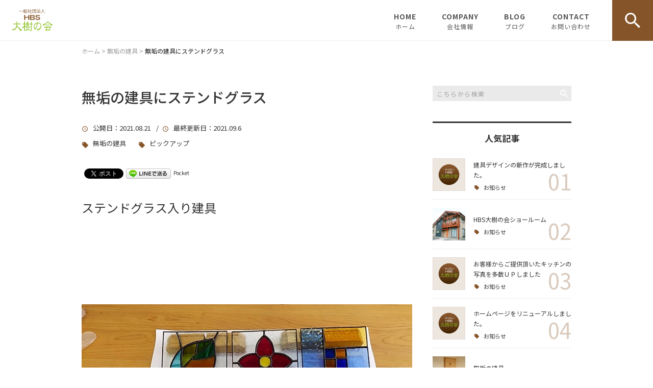

--- FILE ---
content_type: text/html; charset=UTF-8
request_url: https://hbs-daiju.com/pickup/4705/
body_size: 14684
content:
<!DOCTYPE html>
<html lang="ja">
<head>
<meta charset="UTF-8" />
<meta name="viewport" content="width=device-width, initial-scale=1 viewport-fit=cover">
<meta name="format-detection" content="telephone=no">
<link rel="pingback" href="https://hbs-daiju.com/jetb/xmlrpc.php" />
<link rel="shortcut icon" href="https://hbs-daiju.com/jetb/wp-content/uploads/2020/06/favicon.ico" />
<link rel="apple-touch-icon-precomposed" href="https://hbs-daiju.com/jetb/wp-content/uploads/2020/06/favicon184.png" />

<title>無垢の建具にステンドグラス | HBS大樹の会</title>

		<!-- All in One SEO 4.9.1.1 - aioseo.com -->
	<meta name="robots" content="max-snippet:-1, max-image-preview:large, max-video-preview:-1" />
	<meta name="author" content="久保埜 辰也"/>
	<meta name="keywords" content="無垢の建具,ピックアップ" />
	<link rel="canonical" href="https://hbs-daiju.com/pickup/4705/" />
	<meta name="generator" content="All in One SEO (AIOSEO) 4.9.1.1" />
		<meta property="og:locale" content="ja_JP" />
		<meta property="og:site_name" content="天然素材にこだわった建具・家具｜HBS大樹の会" />
		<meta property="og:type" content="article" />
		<meta property="og:title" content="無垢の建具にステンドグラス | HBS大樹の会" />
		<meta property="og:url" content="https://hbs-daiju.com/pickup/4705/" />
		<meta property="og:image" content="https://hbs-daiju.com/jetb/wp-content/uploads/2020/06/no_image.jpg" />
		<meta property="og:image:secure_url" content="https://hbs-daiju.com/jetb/wp-content/uploads/2020/06/no_image.jpg" />
		<meta property="og:image:width" content="400" />
		<meta property="og:image:height" content="400" />
		<meta property="article:published_time" content="2021-08-21T00:58:12+00:00" />
		<meta property="article:modified_time" content="2021-09-06T07:25:51+00:00" />
		<meta name="twitter:card" content="summary" />
		<meta name="twitter:title" content="無垢の建具にステンドグラス | HBS大樹の会" />
		<meta name="twitter:image" content="https://hbs-daiju.com/jetb/wp-content/uploads/2020/06/no_image.jpg" />
		<script type="application/ld+json" class="aioseo-schema">
			{"@context":"https:\/\/schema.org","@graph":[{"@type":"Article","@id":"https:\/\/hbs-daiju.com\/pickup\/4705\/#article","name":"\u7121\u57a2\u306e\u5efa\u5177\u306b\u30b9\u30c6\u30f3\u30c9\u30b0\u30e9\u30b9 | HBS\u5927\u6a39\u306e\u4f1a","headline":"\u7121\u57a2\u306e\u5efa\u5177\u306b\u30b9\u30c6\u30f3\u30c9\u30b0\u30e9\u30b9","author":{"@id":"https:\/\/hbs-daiju.com\/author\/daiju3950\/#author"},"publisher":{"@id":"https:\/\/hbs-daiju.com\/#person"},"image":{"@type":"ImageObject","url":"https:\/\/hbs-daiju.com\/jetb\/wp-content\/uploads\/2021\/08\/3785.jpg","width":1280,"height":720},"datePublished":"2021-08-21T09:58:12+09:00","dateModified":"2021-09-06T16:25:51+09:00","inLanguage":"ja","mainEntityOfPage":{"@id":"https:\/\/hbs-daiju.com\/pickup\/4705\/#webpage"},"isPartOf":{"@id":"https:\/\/hbs-daiju.com\/pickup\/4705\/#webpage"},"articleSection":"\u7121\u57a2\u306e\u5efa\u5177, \u30d4\u30c3\u30af\u30a2\u30c3\u30d7"},{"@type":"BreadcrumbList","@id":"https:\/\/hbs-daiju.com\/pickup\/4705\/#breadcrumblist","itemListElement":[{"@type":"ListItem","@id":"https:\/\/hbs-daiju.com#listItem","position":1,"name":"Home","item":"https:\/\/hbs-daiju.com","nextItem":{"@type":"ListItem","@id":"https:\/\/hbs-daiju.com\/category\/%e7%84%a1%e5%9e%a2%e3%81%ae%e5%bb%ba%e5%85%b7\/#listItem","name":"\u7121\u57a2\u306e\u5efa\u5177"}},{"@type":"ListItem","@id":"https:\/\/hbs-daiju.com\/category\/%e7%84%a1%e5%9e%a2%e3%81%ae%e5%bb%ba%e5%85%b7\/#listItem","position":2,"name":"\u7121\u57a2\u306e\u5efa\u5177","item":"https:\/\/hbs-daiju.com\/category\/%e7%84%a1%e5%9e%a2%e3%81%ae%e5%bb%ba%e5%85%b7\/","nextItem":{"@type":"ListItem","@id":"https:\/\/hbs-daiju.com\/pickup\/4705\/#listItem","name":"\u7121\u57a2\u306e\u5efa\u5177\u306b\u30b9\u30c6\u30f3\u30c9\u30b0\u30e9\u30b9"},"previousItem":{"@type":"ListItem","@id":"https:\/\/hbs-daiju.com#listItem","name":"Home"}},{"@type":"ListItem","@id":"https:\/\/hbs-daiju.com\/pickup\/4705\/#listItem","position":3,"name":"\u7121\u57a2\u306e\u5efa\u5177\u306b\u30b9\u30c6\u30f3\u30c9\u30b0\u30e9\u30b9","previousItem":{"@type":"ListItem","@id":"https:\/\/hbs-daiju.com\/category\/%e7%84%a1%e5%9e%a2%e3%81%ae%e5%bb%ba%e5%85%b7\/#listItem","name":"\u7121\u57a2\u306e\u5efa\u5177"}}]},{"@type":"Person","@id":"https:\/\/hbs-daiju.com\/author\/daiju3950\/#author","url":"https:\/\/hbs-daiju.com\/author\/daiju3950\/","name":"\u4e45\u4fdd\u57dc \u8fb0\u4e5f","image":{"@type":"ImageObject","@id":"https:\/\/hbs-daiju.com\/pickup\/4705\/#authorImage","url":"https:\/\/secure.gravatar.com\/avatar\/860426b0c61eed5404a33d17743474478ce4174956cb827f97576f0892d22f3e?s=96&d=mm&r=g","width":96,"height":96,"caption":"\u4e45\u4fdd\u57dc \u8fb0\u4e5f"}},{"@type":"WebPage","@id":"https:\/\/hbs-daiju.com\/pickup\/4705\/#webpage","url":"https:\/\/hbs-daiju.com\/pickup\/4705\/","name":"\u7121\u57a2\u306e\u5efa\u5177\u306b\u30b9\u30c6\u30f3\u30c9\u30b0\u30e9\u30b9 | HBS\u5927\u6a39\u306e\u4f1a","inLanguage":"ja","isPartOf":{"@id":"https:\/\/hbs-daiju.com\/#website"},"breadcrumb":{"@id":"https:\/\/hbs-daiju.com\/pickup\/4705\/#breadcrumblist"},"author":{"@id":"https:\/\/hbs-daiju.com\/author\/daiju3950\/#author"},"creator":{"@id":"https:\/\/hbs-daiju.com\/author\/daiju3950\/#author"},"image":{"@type":"ImageObject","url":"https:\/\/hbs-daiju.com\/jetb\/wp-content\/uploads\/2021\/08\/3785.jpg","@id":"https:\/\/hbs-daiju.com\/pickup\/4705\/#mainImage","width":1280,"height":720},"primaryImageOfPage":{"@id":"https:\/\/hbs-daiju.com\/pickup\/4705\/#mainImage"},"datePublished":"2021-08-21T09:58:12+09:00","dateModified":"2021-09-06T16:25:51+09:00"},{"@type":"WebSite","@id":"https:\/\/hbs-daiju.com\/#website","url":"https:\/\/hbs-daiju.com\/","name":"HBS\u5927\u6a39\u306e\u4f1a","description":"HBS\u5927\u6a39\u306e\u4f1a\u3067\u306f\u3001\u6750\u6728\u304b\u3089\u63a5\u7740\u5264\u3001\u5857\u6599\u306b\u81f3\u308b\u307e\u3067\u3001\u5929\u7136\u7d20\u6750\u306b\u3053\u3060\u308f\u3063\u305f\u5efa\u5177\u3084\u5bb6\u5177\u3001\u30b7\u30b9\u30c6\u30e0\u30ad\u30c3\u30c1\u30f3\u306a\u3069\u306e\u88fd\u4f5c\u30fb\u8ca9\u58f2\u3092\u884c\u3063\u3066\u304a\u308a\u307e\u3059\u3002\u56fd\u7523\u306e\u6749\u30fb\u6867\u30fb\u6817\u306a\u3069\u306e\u7121\u57a2\u6750\u3092\u4f7f\u7528\u3057\u300130\u7a2e\u985e\u4ee5\u4e0a\u306e\u8c4a\u5bcc\u306a\u30d0\u30ea\u30a8\u30fc\u30b7\u30e7\u30f3\u3092\u3054\u7528\u610f\u3057\u3066\u304a\u308a\u307e\u3059\u306e\u3067\u3001\u304a\u90e8\u5c4b\u306e\u96f0\u56f2\u6c17\u306b\u5408\u308f\u305b\u3066\u304a\u9078\u3073\u3044\u305f\u3060\u3051\u307e\u3059\u3002\u5404\u7a2e\u30aa\u30fc\u30c0\u30fc\u30e1\u30a4\u30c9\u3082\u304a\u6c17\u8efd\u306b\u3054\u76f8\u8ac7\u304f\u3060\u3055\u3044\u3002","inLanguage":"ja","publisher":{"@id":"https:\/\/hbs-daiju.com\/#person"}}]}
		</script>
		<!-- All in One SEO -->

<link rel='dns-prefetch' href='//yubinbango.github.io' />
<link rel='dns-prefetch' href='//static.addtoany.com' />
<link rel='dns-prefetch' href='//maxcdn.bootstrapcdn.com' />
<link rel="alternate" type="application/rss+xml" title="HBS大樹の会 &raquo; フィード" href="https://hbs-daiju.com/feed/" />
<link rel="alternate" type="application/rss+xml" title="HBS大樹の会 &raquo; コメントフィード" href="https://hbs-daiju.com/comments/feed/" />
<link rel="alternate" title="oEmbed (JSON)" type="application/json+oembed" href="https://hbs-daiju.com/wp-json/oembed/1.0/embed?url=https%3A%2F%2Fhbs-daiju.com%2Fpickup%2F4705%2F" />
<link rel="alternate" title="oEmbed (XML)" type="text/xml+oembed" href="https://hbs-daiju.com/wp-json/oembed/1.0/embed?url=https%3A%2F%2Fhbs-daiju.com%2Fpickup%2F4705%2F&#038;format=xml" />
<style id='wp-img-auto-sizes-contain-inline-css' type='text/css'>
img:is([sizes=auto i],[sizes^="auto," i]){contain-intrinsic-size:3000px 1500px}
/*# sourceURL=wp-img-auto-sizes-contain-inline-css */
</style>
<link rel='stylesheet' id='colorbox-theme1-css' href='https://hbs-daiju.com/jetb/wp-content/plugins/jquery-colorbox/themes/theme1/colorbox.css?ver=4.6.2' type='text/css' media='screen' />
<link rel='stylesheet' id='sbi_styles-css' href='https://hbs-daiju.com/jetb/wp-content/plugins/instagram-feed/css/sbi-styles.min.css?ver=6.7.1' type='text/css' media='all' />
<style id='wp-emoji-styles-inline-css' type='text/css'>

	img.wp-smiley, img.emoji {
		display: inline !important;
		border: none !important;
		box-shadow: none !important;
		height: 1em !important;
		width: 1em !important;
		margin: 0 0.07em !important;
		vertical-align: -0.1em !important;
		background: none !important;
		padding: 0 !important;
	}
/*# sourceURL=wp-emoji-styles-inline-css */
</style>
<link rel='stylesheet' id='wp-block-library-css' href='https://hbs-daiju.com/jetb/wp-includes/css/dist/block-library/style.min.css?ver=6.9' type='text/css' media='all' />
<style id='global-styles-inline-css' type='text/css'>
:root{--wp--preset--aspect-ratio--square: 1;--wp--preset--aspect-ratio--4-3: 4/3;--wp--preset--aspect-ratio--3-4: 3/4;--wp--preset--aspect-ratio--3-2: 3/2;--wp--preset--aspect-ratio--2-3: 2/3;--wp--preset--aspect-ratio--16-9: 16/9;--wp--preset--aspect-ratio--9-16: 9/16;--wp--preset--color--black: #000000;--wp--preset--color--cyan-bluish-gray: #abb8c3;--wp--preset--color--white: #ffffff;--wp--preset--color--pale-pink: #f78da7;--wp--preset--color--vivid-red: #cf2e2e;--wp--preset--color--luminous-vivid-orange: #ff6900;--wp--preset--color--luminous-vivid-amber: #fcb900;--wp--preset--color--light-green-cyan: #7bdcb5;--wp--preset--color--vivid-green-cyan: #00d084;--wp--preset--color--pale-cyan-blue: #8ed1fc;--wp--preset--color--vivid-cyan-blue: #0693e3;--wp--preset--color--vivid-purple: #9b51e0;--wp--preset--gradient--vivid-cyan-blue-to-vivid-purple: linear-gradient(135deg,rgb(6,147,227) 0%,rgb(155,81,224) 100%);--wp--preset--gradient--light-green-cyan-to-vivid-green-cyan: linear-gradient(135deg,rgb(122,220,180) 0%,rgb(0,208,130) 100%);--wp--preset--gradient--luminous-vivid-amber-to-luminous-vivid-orange: linear-gradient(135deg,rgb(252,185,0) 0%,rgb(255,105,0) 100%);--wp--preset--gradient--luminous-vivid-orange-to-vivid-red: linear-gradient(135deg,rgb(255,105,0) 0%,rgb(207,46,46) 100%);--wp--preset--gradient--very-light-gray-to-cyan-bluish-gray: linear-gradient(135deg,rgb(238,238,238) 0%,rgb(169,184,195) 100%);--wp--preset--gradient--cool-to-warm-spectrum: linear-gradient(135deg,rgb(74,234,220) 0%,rgb(151,120,209) 20%,rgb(207,42,186) 40%,rgb(238,44,130) 60%,rgb(251,105,98) 80%,rgb(254,248,76) 100%);--wp--preset--gradient--blush-light-purple: linear-gradient(135deg,rgb(255,206,236) 0%,rgb(152,150,240) 100%);--wp--preset--gradient--blush-bordeaux: linear-gradient(135deg,rgb(254,205,165) 0%,rgb(254,45,45) 50%,rgb(107,0,62) 100%);--wp--preset--gradient--luminous-dusk: linear-gradient(135deg,rgb(255,203,112) 0%,rgb(199,81,192) 50%,rgb(65,88,208) 100%);--wp--preset--gradient--pale-ocean: linear-gradient(135deg,rgb(255,245,203) 0%,rgb(182,227,212) 50%,rgb(51,167,181) 100%);--wp--preset--gradient--electric-grass: linear-gradient(135deg,rgb(202,248,128) 0%,rgb(113,206,126) 100%);--wp--preset--gradient--midnight: linear-gradient(135deg,rgb(2,3,129) 0%,rgb(40,116,252) 100%);--wp--preset--font-size--small: 13px;--wp--preset--font-size--medium: 20px;--wp--preset--font-size--large: 36px;--wp--preset--font-size--x-large: 42px;--wp--preset--spacing--20: 0.44rem;--wp--preset--spacing--30: 0.67rem;--wp--preset--spacing--40: 1rem;--wp--preset--spacing--50: 1.5rem;--wp--preset--spacing--60: 2.25rem;--wp--preset--spacing--70: 3.38rem;--wp--preset--spacing--80: 5.06rem;--wp--preset--shadow--natural: 6px 6px 9px rgba(0, 0, 0, 0.2);--wp--preset--shadow--deep: 12px 12px 50px rgba(0, 0, 0, 0.4);--wp--preset--shadow--sharp: 6px 6px 0px rgba(0, 0, 0, 0.2);--wp--preset--shadow--outlined: 6px 6px 0px -3px rgb(255, 255, 255), 6px 6px rgb(0, 0, 0);--wp--preset--shadow--crisp: 6px 6px 0px rgb(0, 0, 0);}:where(.is-layout-flex){gap: 0.5em;}:where(.is-layout-grid){gap: 0.5em;}body .is-layout-flex{display: flex;}.is-layout-flex{flex-wrap: wrap;align-items: center;}.is-layout-flex > :is(*, div){margin: 0;}body .is-layout-grid{display: grid;}.is-layout-grid > :is(*, div){margin: 0;}:where(.wp-block-columns.is-layout-flex){gap: 2em;}:where(.wp-block-columns.is-layout-grid){gap: 2em;}:where(.wp-block-post-template.is-layout-flex){gap: 1.25em;}:where(.wp-block-post-template.is-layout-grid){gap: 1.25em;}.has-black-color{color: var(--wp--preset--color--black) !important;}.has-cyan-bluish-gray-color{color: var(--wp--preset--color--cyan-bluish-gray) !important;}.has-white-color{color: var(--wp--preset--color--white) !important;}.has-pale-pink-color{color: var(--wp--preset--color--pale-pink) !important;}.has-vivid-red-color{color: var(--wp--preset--color--vivid-red) !important;}.has-luminous-vivid-orange-color{color: var(--wp--preset--color--luminous-vivid-orange) !important;}.has-luminous-vivid-amber-color{color: var(--wp--preset--color--luminous-vivid-amber) !important;}.has-light-green-cyan-color{color: var(--wp--preset--color--light-green-cyan) !important;}.has-vivid-green-cyan-color{color: var(--wp--preset--color--vivid-green-cyan) !important;}.has-pale-cyan-blue-color{color: var(--wp--preset--color--pale-cyan-blue) !important;}.has-vivid-cyan-blue-color{color: var(--wp--preset--color--vivid-cyan-blue) !important;}.has-vivid-purple-color{color: var(--wp--preset--color--vivid-purple) !important;}.has-black-background-color{background-color: var(--wp--preset--color--black) !important;}.has-cyan-bluish-gray-background-color{background-color: var(--wp--preset--color--cyan-bluish-gray) !important;}.has-white-background-color{background-color: var(--wp--preset--color--white) !important;}.has-pale-pink-background-color{background-color: var(--wp--preset--color--pale-pink) !important;}.has-vivid-red-background-color{background-color: var(--wp--preset--color--vivid-red) !important;}.has-luminous-vivid-orange-background-color{background-color: var(--wp--preset--color--luminous-vivid-orange) !important;}.has-luminous-vivid-amber-background-color{background-color: var(--wp--preset--color--luminous-vivid-amber) !important;}.has-light-green-cyan-background-color{background-color: var(--wp--preset--color--light-green-cyan) !important;}.has-vivid-green-cyan-background-color{background-color: var(--wp--preset--color--vivid-green-cyan) !important;}.has-pale-cyan-blue-background-color{background-color: var(--wp--preset--color--pale-cyan-blue) !important;}.has-vivid-cyan-blue-background-color{background-color: var(--wp--preset--color--vivid-cyan-blue) !important;}.has-vivid-purple-background-color{background-color: var(--wp--preset--color--vivid-purple) !important;}.has-black-border-color{border-color: var(--wp--preset--color--black) !important;}.has-cyan-bluish-gray-border-color{border-color: var(--wp--preset--color--cyan-bluish-gray) !important;}.has-white-border-color{border-color: var(--wp--preset--color--white) !important;}.has-pale-pink-border-color{border-color: var(--wp--preset--color--pale-pink) !important;}.has-vivid-red-border-color{border-color: var(--wp--preset--color--vivid-red) !important;}.has-luminous-vivid-orange-border-color{border-color: var(--wp--preset--color--luminous-vivid-orange) !important;}.has-luminous-vivid-amber-border-color{border-color: var(--wp--preset--color--luminous-vivid-amber) !important;}.has-light-green-cyan-border-color{border-color: var(--wp--preset--color--light-green-cyan) !important;}.has-vivid-green-cyan-border-color{border-color: var(--wp--preset--color--vivid-green-cyan) !important;}.has-pale-cyan-blue-border-color{border-color: var(--wp--preset--color--pale-cyan-blue) !important;}.has-vivid-cyan-blue-border-color{border-color: var(--wp--preset--color--vivid-cyan-blue) !important;}.has-vivid-purple-border-color{border-color: var(--wp--preset--color--vivid-purple) !important;}.has-vivid-cyan-blue-to-vivid-purple-gradient-background{background: var(--wp--preset--gradient--vivid-cyan-blue-to-vivid-purple) !important;}.has-light-green-cyan-to-vivid-green-cyan-gradient-background{background: var(--wp--preset--gradient--light-green-cyan-to-vivid-green-cyan) !important;}.has-luminous-vivid-amber-to-luminous-vivid-orange-gradient-background{background: var(--wp--preset--gradient--luminous-vivid-amber-to-luminous-vivid-orange) !important;}.has-luminous-vivid-orange-to-vivid-red-gradient-background{background: var(--wp--preset--gradient--luminous-vivid-orange-to-vivid-red) !important;}.has-very-light-gray-to-cyan-bluish-gray-gradient-background{background: var(--wp--preset--gradient--very-light-gray-to-cyan-bluish-gray) !important;}.has-cool-to-warm-spectrum-gradient-background{background: var(--wp--preset--gradient--cool-to-warm-spectrum) !important;}.has-blush-light-purple-gradient-background{background: var(--wp--preset--gradient--blush-light-purple) !important;}.has-blush-bordeaux-gradient-background{background: var(--wp--preset--gradient--blush-bordeaux) !important;}.has-luminous-dusk-gradient-background{background: var(--wp--preset--gradient--luminous-dusk) !important;}.has-pale-ocean-gradient-background{background: var(--wp--preset--gradient--pale-ocean) !important;}.has-electric-grass-gradient-background{background: var(--wp--preset--gradient--electric-grass) !important;}.has-midnight-gradient-background{background: var(--wp--preset--gradient--midnight) !important;}.has-small-font-size{font-size: var(--wp--preset--font-size--small) !important;}.has-medium-font-size{font-size: var(--wp--preset--font-size--medium) !important;}.has-large-font-size{font-size: var(--wp--preset--font-size--large) !important;}.has-x-large-font-size{font-size: var(--wp--preset--font-size--x-large) !important;}
/*# sourceURL=global-styles-inline-css */
</style>

<style id='classic-theme-styles-inline-css' type='text/css'>
/*! This file is auto-generated */
.wp-block-button__link{color:#fff;background-color:#32373c;border-radius:9999px;box-shadow:none;text-decoration:none;padding:calc(.667em + 2px) calc(1.333em + 2px);font-size:1.125em}.wp-block-file__button{background:#32373c;color:#fff;text-decoration:none}
/*# sourceURL=/wp-includes/css/classic-themes.min.css */
</style>
<link rel='stylesheet' id='contact-form-7-css' href='https://hbs-daiju.com/jetb/wp-content/plugins/contact-form-7/includes/css/styles.css?ver=5.5.6.1' type='text/css' media='all' />
<link rel='stylesheet' id='ctf_styles-css' href='https://hbs-daiju.com/jetb/wp-content/plugins/custom-twitter-feeds/css/ctf-styles.min.css?ver=2.2.5' type='text/css' media='all' />
<link rel='stylesheet' id='cff-css' href='https://hbs-daiju.com/jetb/wp-content/plugins/custom-facebook-feed/assets/css/cff-style.min.css?ver=4.2.6' type='text/css' media='all' />
<link rel='stylesheet' id='sb-font-awesome-css' href='https://maxcdn.bootstrapcdn.com/font-awesome/4.7.0/css/font-awesome.min.css?ver=6.9' type='text/css' media='all' />
<link rel='stylesheet' id='Jet_CMS_style-css' href='https://hbs-daiju.com/jetb/wp-content/themes/Jet_cms_media_c/style.css?ver=6.9' type='text/css' media='all' />
<link rel='stylesheet' id='wp-pagenavi-css' href='https://hbs-daiju.com/jetb/wp-content/plugins/wp-pagenavi/pagenavi-css.css?ver=2.70' type='text/css' media='all' />
<link rel='stylesheet' id='tablepress-default-css' href='https://hbs-daiju.com/jetb/wp-content/plugins/tablepress/css/build/default.css?ver=2.4.4' type='text/css' media='all' />
<link rel='stylesheet' id='addtoany-css' href='https://hbs-daiju.com/jetb/wp-content/plugins/add-to-any/addtoany.min.css?ver=1.16' type='text/css' media='all' />
<!--n2css--><!--n2js--><script type="text/javascript" src="https://hbs-daiju.com/jetb/wp-includes/js/jquery/jquery.min.js?ver=3.7.1" id="jquery-core-js"></script>
<script type="text/javascript" src="https://hbs-daiju.com/jetb/wp-includes/js/jquery/jquery-migrate.min.js?ver=3.4.1" id="jquery-migrate-js"></script>
<script type="text/javascript" id="colorbox-js-extra">
/* <![CDATA[ */
var jQueryColorboxSettingsArray = {"jQueryColorboxVersion":"4.6.2","colorboxInline":"false","colorboxIframe":"false","colorboxGroupId":"","colorboxTitle":"","colorboxWidth":"false","colorboxHeight":"false","colorboxMaxWidth":"false","colorboxMaxHeight":"false","colorboxSlideshow":"false","colorboxSlideshowAuto":"false","colorboxScalePhotos":"true","colorboxPreloading":"false","colorboxOverlayClose":"true","colorboxLoop":"true","colorboxEscKey":"true","colorboxArrowKey":"true","colorboxScrolling":"true","colorboxOpacity":"0.85","colorboxTransition":"elastic","colorboxSpeed":"350","colorboxSlideshowSpeed":"2500","colorboxClose":"close","colorboxNext":"next","colorboxPrevious":"previous","colorboxSlideshowStart":"start slideshow","colorboxSlideshowStop":"stop slideshow","colorboxCurrent":"{current} of {total} images","colorboxXhrError":"This content failed to load.","colorboxImgError":"This image failed to load.","colorboxImageMaxWidth":"95%","colorboxImageMaxHeight":"95%","colorboxImageHeight":"false","colorboxImageWidth":"false","colorboxLinkHeight":"false","colorboxLinkWidth":"false","colorboxInitialHeight":"100","colorboxInitialWidth":"300","autoColorboxJavaScript":"","autoHideFlash":"","autoColorbox":"true","autoColorboxGalleries":"","addZoomOverlay":"","useGoogleJQuery":"","colorboxAddClassToLinks":""};
//# sourceURL=colorbox-js-extra
/* ]]> */
</script>
<script type="text/javascript" src="https://hbs-daiju.com/jetb/wp-content/plugins/jquery-colorbox/js/jquery.colorbox-min.js?ver=1.4.33" id="colorbox-js"></script>
<script type="text/javascript" src="https://hbs-daiju.com/jetb/wp-content/plugins/jquery-colorbox/js/jquery-colorbox-wrapper-min.js?ver=4.6.2" id="colorbox-wrapper-js"></script>
<script type="text/javascript" id="addtoany-core-js-before">
/* <![CDATA[ */
window.a2a_config=window.a2a_config||{};a2a_config.callbacks=[];a2a_config.overlays=[];a2a_config.templates={};a2a_localize = {
	Share: "共有",
	Save: "ブックマーク",
	Subscribe: "購読",
	Email: "メール",
	Bookmark: "ブックマーク",
	ShowAll: "すべて表示する",
	ShowLess: "小さく表示する",
	FindServices: "サービスを探す",
	FindAnyServiceToAddTo: "追加するサービスを今すぐ探す",
	PoweredBy: "Powered by",
	ShareViaEmail: "メールでシェアする",
	SubscribeViaEmail: "メールで購読する",
	BookmarkInYourBrowser: "ブラウザにブックマーク",
	BookmarkInstructions: "このページをブックマークするには、 Ctrl+D または \u2318+D を押下。",
	AddToYourFavorites: "お気に入りに追加",
	SendFromWebOrProgram: "任意のメールアドレスまたはメールプログラムから送信",
	EmailProgram: "メールプログラム",
	More: "詳細&#8230;",
	ThanksForSharing: "共有ありがとうございます !",
	ThanksForFollowing: "フォローありがとうございます !"
};


//# sourceURL=addtoany-core-js-before
/* ]]> */
</script>
<script type="text/javascript" defer src="https://static.addtoany.com/menu/page.js" id="addtoany-core-js"></script>
<script type="text/javascript" defer src="https://hbs-daiju.com/jetb/wp-content/plugins/add-to-any/addtoany.min.js?ver=1.1" id="addtoany-jquery-js"></script>
<link rel="https://api.w.org/" href="https://hbs-daiju.com/wp-json/" /><link rel="alternate" title="JSON" type="application/json" href="https://hbs-daiju.com/wp-json/wp/v2/posts/4705" /><link rel="EditURI" type="application/rsd+xml" title="RSD" href="https://hbs-daiju.com/jetb/xmlrpc.php?rsd" />
<meta name="generator" content="WordPress 6.9" />
<link rel='shortlink' href='https://hbs-daiju.com/?p=4705' />
<!-- Analytics by WP Statistics - https://wp-statistics.com -->

<!-- BEGIN: WP Social Bookmarking Light HEAD -->


<script>
    (function (d, s, id) {
        var js, fjs = d.getElementsByTagName(s)[0];
        if (d.getElementById(id)) return;
        js = d.createElement(s);
        js.id = id;
        js.src = "//connect.facebook.net/en_US/sdk.js#xfbml=1&version=v2.7";
        fjs.parentNode.insertBefore(js, fjs);
    }(document, 'script', 'facebook-jssdk'));
</script>

<style type="text/css">
    .wp_social_bookmarking_light{
    border: 0 !important;
    padding: 10px 0 20px 0 !important;
    margin: 0 !important;
}
.wp_social_bookmarking_light div{
    float: left !important;
    border: 0 !important;
    padding: 0 !important;
    margin: 0 5px 0px 0 !important;
    min-height: 30px !important;
    line-height: 18px !important;
    text-indent: 0 !important;
}
.wp_social_bookmarking_light img{
    border: 0 !important;
    padding: 0;
    margin: 0;
    vertical-align: top !important;
}
.wp_social_bookmarking_light_clear{
    clear: both !important;
}
#fb-root{
    display: none;
}
.wsbl_facebook_like iframe{
    max-width: none !important;
}
.wsbl_pinterest a{
    border: 0px !important;
}
</style>
<!-- END: WP Social Bookmarking Light HEAD -->

<link href="https://fonts.googleapis.com/css?family=Noto+Sans+JP:400,500,700&display=swap" rel="stylesheet">

<link rel="stylesheet" href="https://hbs-daiju.com/jetb/wp-content/themes/Jet_cms_media_c/css/icon.css">
<link rel="stylesheet" href="https://fonts.googleapis.com/icon?family=Material+Icons">
<link rel="stylesheet" href="https://hbs-daiju.com/jetb/wp-content/themes/Jet_cms_media_c/css/animate.min.css">

<!--全体共通-->
<link rel="stylesheet" href="https://jetb.co.jp/media-king/c/css/header_footer_side.css">
<link rel="stylesheet" href="https://jetb.co.jp/media-king/c/css/single_page.css">
<link rel="stylesheet" href="https://jetb.co.jp/media-king/c/css/other.css">
<link rel="stylesheet" href="https://jetb.co.jp/media-king/c/css/jetb_announce.css">
<link rel="stylesheet" href="https://jetb.co.jp/media-king/c/css/jetb_maincontents.css">


<link rel="stylesheet" href="https://jetb.co.jp/media-king/c/css/jet_AddQuicktags.css" type="text/css" />
<link rel="stylesheet" href="https://hbs-daiju.com/jetb/wp-content/themes/Jet_cms_media_c/Jet_Tpl_style.css" type="text/css" />
<link rel="stylesheet" href="https://jetb.co.jp/media-king/c/css/common.css" type="text/css" />
<link rel="stylesheet" href="https://hbs-daiju.com/jetb/wp-content/themes/Jet_cms_media_c/custom/custom.css" type="text/css" />

<!-- Google tag (gtag.js) -->
<script async src="https://www.googletagmanager.com/gtag/js?id=G-DHMWCSBN8P"></script>
<script>
  window.dataLayer = window.dataLayer || [];
  function gtag(){dataLayer.push(arguments);}
  gtag('js', new Date());

  gtag('config', 'G-DHMWCSBN8P');
  gtag('config', 'UA-163717073-37');
</script>
	
</head>
<body class="wp-singular post-template-default single single-post postid-4705 single-format-standard wp-theme-Jet_cms_media_c" ontouchstart="">
	<div id="top" class="allwrapper">
		<header id="upper" class="cf">
			<h1 class="logo">
				<a href="https://hbs-daiju.com/">
					<img src="https://hbs-daiju.com/jetb/wp-content/uploads/2020/06/logo2.png" alt="HBS大樹の会">
				</a>
			</h1>

			<div class="menu-trigger" href="#">
				<div class="trigger_wrap">
					<span></span>
					<span></span>
					<span></span>
					<p>MENU</p>
				</div>
			</div>

			<nav class="g_nav cf">
				
				<ul id="menu-%e3%82%b0%e3%83%ad%e3%83%bc%e3%83%90%e3%83%ab%e3%83%8a%e3%83%93" class="g_nav_menu menu"><li><a href="https://hbs-daiju.com/">HOME<span>ホーム</span></a></li>
<li><a href="https://hbs-daiju.com/company/">COMPANY<span>会社情報</span></a></li>
<li><a href="https://hbs-daiju.com/blog-achive/">BLOG<span>ブログ</span></a>
<ul class="sub-menu">
	<li><a href="https://hbs-daiju.com/category/news/">お知らせ</a></li>
	<li><a target="_blank" href="https://hbs-daiju.com/category/pickup/">ピックアップ</a></li>
	<li><a href="https://hbs-daiju.com/category/column/">コラム</a></li>
</ul>
</li>
<li><a href="https://hbs-daiju.com/contact/">CONTACT<span>お問い合わせ</span></a></li>
</ul>
								<div id="head_search_btn" class="pt-A-bg">
					<p class="pt-A"></p>
				</div>
				<div class="head_search_wrap">
					<div class="flex_cont">
						<form action="https://hbs-daiju.com/" method="get" id="head_searchform">
							<input id="head_words" type="text" name="s" placeholder="テキストを入力して検索" />
							<input id="head_searchBtn" type="submit" name="searchBtn" value="&#xf4a5;" />
						</form>
					</div>
				</div>
							</nav>
		</header>
<div id="single_area">
<div class="bread_area">
	<div class="breadcrumbs" typeof="BreadcrumbList" vocab="https://schema.org/">
		<!-- Breadcrumb NavXT 7.5.0 -->
<span property="itemListElement" typeof="ListItem"><a property="item" typeof="WebPage" title="Go to HBS大樹の会." href="https://hbs-daiju.com" class="home" ><span property="name">ホーム</span></a><meta property="position" content="1"></span> &gt; <span property="itemListElement" typeof="ListItem"><a property="item" typeof="WebPage" title="Go to the 無垢の建具 category archives." href="https://hbs-daiju.com/category/%e7%84%a1%e5%9e%a2%e3%81%ae%e5%bb%ba%e5%85%b7/" class="taxonomy category" ><span property="name">無垢の建具</span></a><meta property="position" content="2"></span> &gt; <span class="post post-post current-item">無垢の建具にステンドグラス</span>	</div>
</div>
<!--▼▼▼▼コンテンツエリア▼▼▼▼-->
<div class="inner cf">
	<main id="single_cont">
		<article class="single_box post_single">
			
			<header class="single_head">
				<h1 class="single_title">無垢の建具にステンドグラス</h1>
				<time class="day_entry">
					<span>公開日</span>：2021.08.21					&ensp;/&ensp;<span>最終更新日</span>：2021.09.6				</time>
				<p class="cat_entry"><a href="https://hbs-daiju.com/category/%e7%84%a1%e5%9e%a2%e3%81%ae%e5%bb%ba%e5%85%b7/" rel="tag">無垢の建具</a><a href="https://hbs-daiju.com/category/pickup/" rel="tag">ピックアップ</a></p>
				<div class='wp_social_bookmarking_light'>
            <div class="wsbl_facebook_like"><div id="fb-root"></div><fb:like href="https://hbs-daiju.com/pickup/4705/" layout="button_count" action="like" width="100" share="false" show_faces="false" ></fb:like></div>
            <div class="wsbl_twitter"><a href="https://twitter.com/share" class="twitter-share-button" data-url="https://hbs-daiju.com/pickup/4705/" data-text="無垢の建具にステンドグラス">Tweet</a></div>
            <div class="wsbl_line"><a href='http://line.me/R/msg/text/?%E7%84%A1%E5%9E%A2%E3%81%AE%E5%BB%BA%E5%85%B7%E3%81%AB%E3%82%B9%E3%83%86%E3%83%B3%E3%83%89%E3%82%B0%E3%83%A9%E3%82%B9%0D%0Ahttps%3A%2F%2Fhbs-daiju.com%2Fpickup%2F4705%2F' title='LINEで送る' rel=nofollow class='wp_social_bookmarking_light_a' ><img src='https://hbs-daiju.com/jetb/wp-content/plugins/wp-social-bookmarking-light/public/images/line88x20.png' alt='LINEで送る' title='LINEで送る' width='88' height='20' class='wp_social_bookmarking_light_img' /></a></div>
            <div class="wsbl_pocket"><a href="https://getpocket.com/save" class="pocket-btn" data-lang="en" data-save-url="https://hbs-daiju.com/pickup/4705/" data-pocket-count="none" data-pocket-align="left" >Pocket</a><script type="text/javascript">!function(d,i){if(!d.getElementById(i)){var j=d.createElement("script");j.id=i;j.src="https://widgets.getpocket.com/v1/j/btn.js?v=1";var w=d.getElementById(i);d.body.appendChild(j);}}(document,"pocket-btn-js");</script></div>
    </div>
<br class='wp_social_bookmarking_light_clear' />
			</header>
			<section class="single_text the_text">
				<h1>ステンドグラス入り建具</h1>
<p>&nbsp;</p>
<p>&nbsp;</p>
<p>&nbsp;</p>
<p>&nbsp;</p>
<p>&nbsp;</p>
<p>&nbsp;</p>
<p><img fetchpriority="high" decoding="async" class="aligncenter wp-image-4707 size-large colorbox-4705" src="https://hbs-daiju.com/jetb/wp-content/uploads/2021/08/3785-1024x576.jpg" alt="" width="1024" height="576" srcset="https://hbs-daiju.com/jetb/wp-content/uploads/2021/08/3785-1024x576.jpg 1024w, https://hbs-daiju.com/jetb/wp-content/uploads/2021/08/3785-300x169.jpg 300w, https://hbs-daiju.com/jetb/wp-content/uploads/2021/08/3785-768x432.jpg 768w, https://hbs-daiju.com/jetb/wp-content/uploads/2021/08/3785.jpg 1280w" sizes="(max-width: 1024px) 100vw, 1024px" /></p>
<p>&nbsp;</p>
<p>&nbsp;</p>
<p>&nbsp;</p>
<p>&nbsp;</p>
<p>&nbsp;</p>
<p>間もなく新築のお宅に入れる</p>
<p>ステンドグラス入りの建具の作製が始まります。</p>
<p>&nbsp;</p>
<p>&nbsp;</p>
<p>只今ステンドグラスの準備中。</p>
<p>&nbsp;</p>
<p>この写真はC2型タイプの建具にセットする予定の</p>
<p>各種オリジナルタイプです。</p>
<p>&nbsp;</p>
<p>&nbsp;</p>
<p>&nbsp;</p>
<p>今回のお客様は、たくさんのステンドグラスを使っていただき、</p>
<p>しかも、いろんな種類の物を選んでくださいました。</p>
<p>&nbsp;</p>
<p>&nbsp;</p>
<p>ステンドグラスを楽しんで頂いて、大変うれしく思います。</p>
<p>&nbsp;</p>
<p>&nbsp;</p>
<p>&nbsp;</p>
<p>建具の作成時の段階でも写真を撮りたいと思います。</p>
			</section><!--END blog_text-->

						
			<!--Auther-->
						
			
			<div class="comments_area">
				
<!-- You can start editing here. -->


			<!-- If comments are closed. -->
		<p class="nocomments">コメントは受け付けていません。</p>

	
			</div>

			<div class='wp_social_bookmarking_light'>
            <div class="wsbl_facebook_like"><div id="fb-root"></div><fb:like href="https://hbs-daiju.com/pickup/4705/" layout="button_count" action="like" width="100" share="false" show_faces="false" ></fb:like></div>
            <div class="wsbl_twitter"><a href="https://twitter.com/share" class="twitter-share-button" data-url="https://hbs-daiju.com/pickup/4705/" data-text="無垢の建具にステンドグラス">Tweet</a></div>
            <div class="wsbl_line"><a href='http://line.me/R/msg/text/?%E7%84%A1%E5%9E%A2%E3%81%AE%E5%BB%BA%E5%85%B7%E3%81%AB%E3%82%B9%E3%83%86%E3%83%B3%E3%83%89%E3%82%B0%E3%83%A9%E3%82%B9%0D%0Ahttps%3A%2F%2Fhbs-daiju.com%2Fpickup%2F4705%2F' title='LINEで送る' rel=nofollow class='wp_social_bookmarking_light_a' ><img src='https://hbs-daiju.com/jetb/wp-content/plugins/wp-social-bookmarking-light/public/images/line88x20.png' alt='LINEで送る' title='LINEで送る' width='88' height='20' class='wp_social_bookmarking_light_img' /></a></div>
            <div class="wsbl_pocket"><a href="https://getpocket.com/save" class="pocket-btn" data-lang="en" data-save-url="https://hbs-daiju.com/pickup/4705/" data-pocket-count="none" data-pocket-align="left" >Pocket</a><script type="text/javascript">!function(d,i){if(!d.getElementById(i)){var j=d.createElement("script");j.id=i;j.src="https://widgets.getpocket.com/v1/j/btn.js?v=1";var w=d.getElementById(i);d.body.appendChild(j);}}(document,"pocket-btn-js");</script></div>
    </div>
<br class='wp_social_bookmarking_light_clear' />

			
									<div class="pn_pager ">
				<div class="pre_p">
					<p>前の記事へ</p><div class="txt_l"><span>«</span> <a href="https://hbs-daiju.com/pickup/4695/" rel="prev">素敵なﾃﾞｻﾞｲﾝの造作ｷｯﾁﾝ</a></div>				</div>
				<div class="next_p">
					<p>次の記事へ</p><div class="txt_r"><a href="https://hbs-daiju.com/%e7%84%a1%e5%9e%a2%e3%81%ae%e5%bb%ba%e5%85%b7/4724/" rel="next">商品の発送</a> <span>»</span></div>				</div>
			</div>
			
						<div class="post_relate_area relate_wrap">
				<h4 class="cont_title">関連記事<span>RELATED ARTICLE</span></h4>
				<ul>
					
					<li class="tgt tgt--up">
						<a href="https://hbs-daiju.com/pickup/4440/">
							<p class="img_box imgwrap scale-hover">
								<img width="1200" height="1600" src="https://hbs-daiju.com/jetb/wp-content/uploads/2020/07/P1030168.jpg" class="attachment-full size-full colorbox-4705  wp-post-image" alt="" decoding="async" loading="lazy" srcset="https://hbs-daiju.com/jetb/wp-content/uploads/2020/07/P1030168.jpg 1200w, https://hbs-daiju.com/jetb/wp-content/uploads/2020/07/P1030168-225x300.jpg 225w, https://hbs-daiju.com/jetb/wp-content/uploads/2020/07/P1030168-768x1024.jpg 768w, https://hbs-daiju.com/jetb/wp-content/uploads/2020/07/P1030168-1152x1536.jpg 1152w" sizes="auto, (max-width: 1200px) 100vw, 1200px" />							</p>
							<div class="entry_box">
								<h5>無垢の建具</h5>
								<time class="times">2021.08.21</time>
							</div>
						</a>
					</li>

									</ul>
			</div>
					</article><!--end blog_box-->

		<script type="application/ld+json">
			{
				"@context": "http://schema.org",
				"@type": "BlogPosting",
				"mainEntityOfPage":{
				"@type":"WebPage",
				"@id":"https://hbs-daiju.com/pickup/4705/"
			},
			"headline":"無垢の建具にステンドグラス",
			"image": [
				""
			],
			"datePublished": "2021-08-21T09:58:12+09:00",
			"dateModified": "2021-09-06T16:25:51+09:00",
			"author": {
			"@type": "Person", //組織の場合は"Organization"と記入
				"name": "久保埜 辰也"
			},
			"publisher": {
				"@type": "Person", //個人の場合は"Person"と記入
				"name": "HBS大樹の会",
				"logo": {
					"@type": "ImageObject",
					"url": "https://hbs-daiju.com/jetb/wp-content/uploads/2020/06/logo2.png"
				}
			},
			"description": "ステンドグラス入り建具 &nbsp; &nbsp; &nbsp; &nbsp; &nbsp; &nbsp; &nbsp; &nbsp; &nbsp; &nbsp; &nbsp; 間もなく新築のお宅に入れる ステンドグラス…"
			}
		</script>
	</main>

	<aside id="side_bar">
	<div id="secondary">
		<aside class="side_search_form">
			<form action="https://hbs-daiju.com/" method="get" id="searchform2">
	<input id="keywords2" type="text" name="s" id="site_search" placeholder="こちらから検索" />
	<input id="searchBtn2" type="submit" name="searchBtn2" value="&#xf2f5;" />
</form>		</aside>
		<aside class="side_popular_area">
			<h4 class="side_cont_title">人気記事</h4>
			<ul class="side_list">
								
				<li>
					<a class="img_box imgwrap" href="https://hbs-daiju.com/news/3687/" title="建具デザインの新作が完成しました。">
													<img width="400" height="400" src="https://hbs-daiju.com/jetb/wp-content/uploads/2020/06/no_image.jpg" class="attachment-full size-full colorbox-3687  wp-post-image" alt="" decoding="async" loading="lazy" srcset="https://hbs-daiju.com/jetb/wp-content/uploads/2020/06/no_image.jpg 400w, https://hbs-daiju.com/jetb/wp-content/uploads/2020/06/no_image-300x300.jpg 300w, https://hbs-daiju.com/jetb/wp-content/uploads/2020/06/no_image-150x150.jpg 150w" sizes="auto, (max-width: 400px) 100vw, 400px" />											</a>
					<div class="entry_box">
						<p class="post_title">
							<a href="https://hbs-daiju.com/news/3687/">
																建具デザインの新作が完成しました。															</a>
						</p>
						<p class="cat_box">
							<a href="https://hbs-daiju.com/category/news/" rel="tag">お知らせ</a>						</p>
					</div>
					<span class="number">
						01					</span>
				</li>
								
				<li>
					<a class="img_box imgwrap" href="https://hbs-daiju.com/news/4675/" title="HBS大樹の会ショールーム">
													<img width="2560" height="1707" src="https://hbs-daiju.com/jetb/wp-content/uploads/2021/07/DH000029-scaled.jpg" class="attachment-full size-full colorbox-4675  wp-post-image" alt="" decoding="async" loading="lazy" srcset="https://hbs-daiju.com/jetb/wp-content/uploads/2021/07/DH000029-scaled.jpg 2560w, https://hbs-daiju.com/jetb/wp-content/uploads/2021/07/DH000029-300x200.jpg 300w, https://hbs-daiju.com/jetb/wp-content/uploads/2021/07/DH000029-1024x683.jpg 1024w, https://hbs-daiju.com/jetb/wp-content/uploads/2021/07/DH000029-768x512.jpg 768w, https://hbs-daiju.com/jetb/wp-content/uploads/2021/07/DH000029-1536x1024.jpg 1536w, https://hbs-daiju.com/jetb/wp-content/uploads/2021/07/DH000029-2048x1365.jpg 2048w" sizes="auto, (max-width: 2560px) 100vw, 2560px" />											</a>
					<div class="entry_box">
						<p class="post_title">
							<a href="https://hbs-daiju.com/news/4675/">
																HBS大樹の会ショールーム															</a>
						</p>
						<p class="cat_box">
							<a href="https://hbs-daiju.com/category/news/" rel="tag">お知らせ</a>						</p>
					</div>
					<span class="number">
						02					</span>
				</li>
								
				<li>
					<a class="img_box imgwrap" href="https://hbs-daiju.com/news/3685/" title="お客様からご提供頂いたキッチンの写真を多数ＵＰしました">
													<img width="400" height="400" src="https://hbs-daiju.com/jetb/wp-content/uploads/2020/06/no_image.jpg" class="attachment-full size-full colorbox-3685  wp-post-image" alt="" decoding="async" loading="lazy" srcset="https://hbs-daiju.com/jetb/wp-content/uploads/2020/06/no_image.jpg 400w, https://hbs-daiju.com/jetb/wp-content/uploads/2020/06/no_image-300x300.jpg 300w, https://hbs-daiju.com/jetb/wp-content/uploads/2020/06/no_image-150x150.jpg 150w" sizes="auto, (max-width: 400px) 100vw, 400px" />											</a>
					<div class="entry_box">
						<p class="post_title">
							<a href="https://hbs-daiju.com/news/3685/">
																お客様からご提供頂いたキッチンの写真を多数ＵＰしました															</a>
						</p>
						<p class="cat_box">
							<a href="https://hbs-daiju.com/category/news/" rel="tag">お知らせ</a>						</p>
					</div>
					<span class="number">
						03					</span>
				</li>
								
				<li>
					<a class="img_box imgwrap" href="https://hbs-daiju.com/news/3683/" title="ホームページをリニューアルしました。">
													<img width="400" height="400" src="https://hbs-daiju.com/jetb/wp-content/uploads/2020/06/no_image.jpg" class="attachment-full size-full colorbox-3683  wp-post-image" alt="" decoding="async" loading="lazy" srcset="https://hbs-daiju.com/jetb/wp-content/uploads/2020/06/no_image.jpg 400w, https://hbs-daiju.com/jetb/wp-content/uploads/2020/06/no_image-300x300.jpg 300w, https://hbs-daiju.com/jetb/wp-content/uploads/2020/06/no_image-150x150.jpg 150w" sizes="auto, (max-width: 400px) 100vw, 400px" />											</a>
					<div class="entry_box">
						<p class="post_title">
							<a href="https://hbs-daiju.com/news/3683/">
																ホームページをリニューアルしました。															</a>
						</p>
						<p class="cat_box">
							<a href="https://hbs-daiju.com/category/news/" rel="tag">お知らせ</a>						</p>
					</div>
					<span class="number">
						04					</span>
				</li>
								
				<li>
					<a class="img_box imgwrap" href="https://hbs-daiju.com/pickup/4440/" title="無垢の建具">
													<img width="1200" height="1600" src="https://hbs-daiju.com/jetb/wp-content/uploads/2020/07/P1030168.jpg" class="attachment-full size-full colorbox-4440  wp-post-image" alt="" decoding="async" loading="lazy" srcset="https://hbs-daiju.com/jetb/wp-content/uploads/2020/07/P1030168.jpg 1200w, https://hbs-daiju.com/jetb/wp-content/uploads/2020/07/P1030168-225x300.jpg 225w, https://hbs-daiju.com/jetb/wp-content/uploads/2020/07/P1030168-768x1024.jpg 768w, https://hbs-daiju.com/jetb/wp-content/uploads/2020/07/P1030168-1152x1536.jpg 1152w" sizes="auto, (max-width: 1200px) 100vw, 1200px" />											</a>
					<div class="entry_box">
						<p class="post_title">
							<a href="https://hbs-daiju.com/pickup/4440/">
																無垢の建具															</a>
						</p>
						<p class="cat_box">
							<a href="https://hbs-daiju.com/category/%e7%84%a1%e5%9e%a2%e3%81%ae%e5%bb%ba%e5%85%b7/" rel="tag">無垢の建具</a><a href="https://hbs-daiju.com/category/pickup/" rel="tag">ピックアップ</a>						</p>
					</div>
					<span class="number">
						05					</span>
				</li>
											</ul>
		</aside>

		<aside class="side_category_list">
			<h4 class="side_cont_title">CATEGORY</h4>
			<ul>
									<li class="cat-item cat-item-106"><a href="https://hbs-daiju.com/category/%e3%82%b9%e3%82%bf%e3%83%83%e3%83%95%e3%83%96%e3%83%ad%e3%82%b0/">スタッフブログ</a>
</li>
	<li class="cat-item cat-item-105"><a href="https://hbs-daiju.com/category/%e7%89%b9%e6%ae%8a%e3%81%aa%e5%95%86%e5%93%81/">特殊な商品</a>
</li>
	<li class="cat-item cat-item-104"><a href="https://hbs-daiju.com/category/%e7%84%a1%e5%9e%a2%e3%81%ae%e9%80%a0%e4%bd%9c%e6%9d%90/">無垢の造作材</a>
</li>
	<li class="cat-item cat-item-103"><a href="https://hbs-daiju.com/category/%e7%84%a1%e5%9e%a2%e3%81%ae%e5%bb%ba%e5%85%b7/">無垢の建具</a>
</li>
	<li class="cat-item cat-item-102"><a href="https://hbs-daiju.com/category/%e5%a4%a7%e6%a8%b9%e3%81%ae%e4%bc%9a%e4%b8%8a%e8%b6%8a%e5%b7%a5%e5%a0%b4/">大樹の会上越工場</a>
</li>
	<li class="cat-item cat-item-101"><a href="https://hbs-daiju.com/category/%e5%a4%a7%e6%a8%b9%e3%81%ae%e4%bc%9a%e3%81%ae%e3%82%b3%e3%83%b3%e3%82%bb%e3%83%97%e3%83%88/">大樹の会のコンセプト</a>
</li>
	<li class="cat-item cat-item-100"><a href="https://hbs-daiju.com/category/%e3%82%b7%e3%82%b9%e3%83%86%e3%83%a0%e3%82%ad%e3%83%83%e3%83%81%e3%83%b3/">システムキッチン</a>
</li>
	<li class="cat-item cat-item-49"><a href="https://hbs-daiju.com/category/news/">お知らせ</a>
</li>
	<li class="cat-item cat-item-5"><a href="https://hbs-daiju.com/category/pickup/">ピックアップ</a>
</li>
	<li class="cat-item cat-item-98"><a href="https://hbs-daiju.com/category/column/">コラム</a>
</li>
	<li class="cat-item cat-item-1"><a href="https://hbs-daiju.com/category/%e6%9c%aa%e5%88%86%e9%a1%9e/">未分類</a>
</li>
							</ul>
		</aside>

				
		<aside class="side_newpost_list">
			<h4 class="side_cont_title">最新記事</h4>
			<ul class="side_list">
								
				<li>
					<a class="img_box imgwrap" href="https://hbs-daiju.com/news/5435/" title="新しいメンバーが加わりました">
													<img src="https://hbs-daiju.com/jetb/wp-content/uploads/2025/11/ca5e3608ab10b23fb3e45853891847d9-1024x768.jpg" alt="新しいメンバーが加わりました" />
											</a>
					<div class="entry_box">
						<p class="post_title">
							<a href="https://hbs-daiju.com/news/5435/">
																新しいメンバーが加わりました															</a>
						</p>
						<p class="cat_box">
							<a href="https://hbs-daiju.com/category/news/" rel="tag">お知らせ</a>						</p>
					</div>
				</li>

				
				<li>
					<a class="img_box imgwrap" href="https://hbs-daiju.com/news/5420/" title="転落防止柵を製作">
													<img width="2560" height="1589" src="https://hbs-daiju.com/jetb/wp-content/uploads/2025/10/IMG_8069-1-scaled.jpg" class="attachment-full size-full colorbox-5420  wp-post-image" alt="" decoding="async" loading="lazy" srcset="https://hbs-daiju.com/jetb/wp-content/uploads/2025/10/IMG_8069-1-scaled.jpg 2560w, https://hbs-daiju.com/jetb/wp-content/uploads/2025/10/IMG_8069-1-300x186.jpg 300w, https://hbs-daiju.com/jetb/wp-content/uploads/2025/10/IMG_8069-1-1024x635.jpg 1024w, https://hbs-daiju.com/jetb/wp-content/uploads/2025/10/IMG_8069-1-768x477.jpg 768w, https://hbs-daiju.com/jetb/wp-content/uploads/2025/10/IMG_8069-1-1536x953.jpg 1536w, https://hbs-daiju.com/jetb/wp-content/uploads/2025/10/IMG_8069-1-2048x1271.jpg 2048w" sizes="auto, (max-width: 2560px) 100vw, 2560px" />											</a>
					<div class="entry_box">
						<p class="post_title">
							<a href="https://hbs-daiju.com/news/5420/">
																転落防止柵を製作															</a>
						</p>
						<p class="cat_box">
							<a href="https://hbs-daiju.com/category/%e3%82%b9%e3%82%bf%e3%83%83%e3%83%95%e3%83%96%e3%83%ad%e3%82%b0/" rel="tag">スタッフブログ</a><a href="https://hbs-daiju.com/category/news/" rel="tag">お知らせ</a>						</p>
					</div>
				</li>

				
				<li>
					<a class="img_box imgwrap" href="https://hbs-daiju.com/news/5415/" title="米ヒバを使用した建具">
													<img width="1915" height="2560" src="https://hbs-daiju.com/jetb/wp-content/uploads/2025/09/IMG_8015-scaled.jpg" class="attachment-full size-full colorbox-5415  wp-post-image" alt="" decoding="async" loading="lazy" srcset="https://hbs-daiju.com/jetb/wp-content/uploads/2025/09/IMG_8015-scaled.jpg 1915w, https://hbs-daiju.com/jetb/wp-content/uploads/2025/09/IMG_8015-224x300.jpg 224w, https://hbs-daiju.com/jetb/wp-content/uploads/2025/09/IMG_8015-766x1024.jpg 766w, https://hbs-daiju.com/jetb/wp-content/uploads/2025/09/IMG_8015-768x1027.jpg 768w, https://hbs-daiju.com/jetb/wp-content/uploads/2025/09/IMG_8015-1149x1536.jpg 1149w, https://hbs-daiju.com/jetb/wp-content/uploads/2025/09/IMG_8015-1532x2048.jpg 1532w" sizes="auto, (max-width: 1915px) 100vw, 1915px" />											</a>
					<div class="entry_box">
						<p class="post_title">
							<a href="https://hbs-daiju.com/news/5415/">
																米ヒバを使用した建具															</a>
						</p>
						<p class="cat_box">
							<a href="https://hbs-daiju.com/category/%e3%82%b9%e3%82%bf%e3%83%83%e3%83%95%e3%83%96%e3%83%ad%e3%82%b0/" rel="tag">スタッフブログ</a><a href="https://hbs-daiju.com/category/news/" rel="tag">お知らせ</a>						</p>
					</div>
				</li>

							</ul>
		</aside>

				
		<!-- <aside class="side_feeder_box">

		</aside> -->

		<!-- 		 -->

<!-- 		<aside class="side_mailmagz_box">
			<h4 class="side_cont_title">公式メールマガジン購読</h4>
			[subscribe2]		</aside> -->

		
	</div><!-- #secondary -->
</aside><!--end side_bar-->
</div><!--end inner-->
<!--▲▲▲▲コンテンツエリアここまで▲▲▲▲-->
</div><!--end blog_area-->
<div id="scroll-to-top" class="select_cv_2">
	<div class="bottom_fixed_area">
			<div class="special_favor_cont">
			<p class="txt">天然無垢材を使った建具・家具・システムキッチンのご相談やお問い合わせはこちら</p>
			<a href="https://hbs-daiju.com/contact/" target="_blank">
				<span class="sp_btn_txt">問い合わせる</span>
				<span class="pc_btn_txt">問い合わせる</span>
				<i class="material-icons fs ic_box">arrow_right</i>
			</a>
		</div>

		</div>
	<a id="pt" href="#" title="Scroll to Top">
		<span class="pt_arrow pt-B">&#xf3d8;</span>
		<span class="txt pt-B">PAGE TOP</span>
	</a>
</div>



<footer id="under" class="">
	<div class="under_nav">
		<div class="mask">
			<div class="wrap">
				<div class="left_cont">
					<ul class="foot_list menu"><li><a href="https://hbs-daiju.com/">HOME <span>/ ホーム</span></a></li>
<li><a href="https://hbs-daiju.com/company/">COMPANY <span>/ 会社情報</span></a></li>
</ul>				</div>

				<div class="center_cont">
					<ul class="foot_list menu"><li><a href="https://hbs-daiju.com/blog-achive/">BLOG <span>/ ブログ</span></a>
<ul class="sub-menu">
	<li><a href="https://hbs-daiju.com/category/news/">お知らせ</a></li>
	<li><a href="https://hbs-daiju.com/category/pickup/">ピックアップ</a></li>
	<li><a href="https://hbs-daiju.com/category/column/">コラム</a></li>
</ul>
</li>
</ul>				</div>

				<div class="right_cont">
					<ul class="foot_list menu"><li><a href="##">OTHER <span>/ その他</span></a>
<ul class="sub-menu">
	<li><a href="https://hbs-daiju.com/contact/">お問い合わせ</a></li>
</ul>
</li>
</ul>				</div>
			</div>
		</div>
	</div><!--END under_nav-->

	<div class="under_cont">
				
		<div class="site_bottom">
			<h3 class="foot_logo">
				<a href="https://hbs-daiju.com/">
					<img src="https://hbs-daiju.com/jetb/wp-content/uploads/2020/06/logo2.png" alt="HBS大樹の会">
				</a>
			</h3>
			<div class="txt_area the_text">
															</div>
			<p class="bottom_menu">
				<a class="bm1" href="https://hbs-daiju.com/privacy-policy/">プライバシーポリシー</a><span>/</span><a class="bm2" href="https://hbs-daiju.com/law/">特定商取引に基づく記載</a>
			</p>

			<small>Copyright&nbsp;&copy;&nbsp;2020&nbsp;HBS大樹の会&nbsp;All&nbsp;rights&nbsp;Reserved.</small>
		</div>
	</div>
</footer>

	

</div><!--END allwrapper-->

<script type="text/javascript" src="https://hbs-daiju.com/jetb/wp-content/themes/Jet_cms_media_c/js/jquery-1.10.2.min.js"></script>
<script type="speculationrules">
{"prefetch":[{"source":"document","where":{"and":[{"href_matches":"/*"},{"not":{"href_matches":["/jetb/wp-*.php","/jetb/wp-admin/*","/jetb/wp-content/uploads/*","/jetb/wp-content/*","/jetb/wp-content/plugins/*","/jetb/wp-content/themes/Jet_cms_media_c/*","/*\\?(.+)"]}},{"not":{"selector_matches":"a[rel~=\"nofollow\"]"}},{"not":{"selector_matches":".no-prefetch, .no-prefetch a"}}]},"eagerness":"conservative"}]}
</script>
<!-- Custom Facebook Feed JS -->
<script type="text/javascript">var cffajaxurl = "https://hbs-daiju.com/jetb/wp-admin/admin-ajax.php";
var cfflinkhashtags = "true";
</script>
<!-- Instagram Feed JS -->
<script type="text/javascript">
var sbiajaxurl = "https://hbs-daiju.com/jetb/wp-admin/admin-ajax.php";
</script>

<!-- BEGIN: WP Social Bookmarking Light FOOTER -->
    <script>!function(d,s,id){var js,fjs=d.getElementsByTagName(s)[0],p=/^http:/.test(d.location)?'http':'https';if(!d.getElementById(id)){js=d.createElement(s);js.id=id;js.src=p+'://platform.twitter.com/widgets.js';fjs.parentNode.insertBefore(js,fjs);}}(document, 'script', 'twitter-wjs');</script>


<!-- END: WP Social Bookmarking Light FOOTER -->
<script type="text/javascript" src="https://yubinbango.github.io/yubinbango/yubinbango.js" id="yubinbango-js"></script>
<script type="module"  src="https://hbs-daiju.com/jetb/wp-content/plugins/all-in-one-seo-pack/dist/Lite/assets/table-of-contents.95d0dfce.js?ver=4.9.1.1" id="aioseo/js/src/vue/standalone/blocks/table-of-contents/frontend.js-js"></script>
<script type="text/javascript" src="https://hbs-daiju.com/jetb/wp-includes/js/dist/vendor/wp-polyfill.min.js?ver=3.15.0" id="wp-polyfill-js"></script>
<script type="text/javascript" id="contact-form-7-js-extra">
/* <![CDATA[ */
var wpcf7 = {"api":{"root":"https://hbs-daiju.com/wp-json/","namespace":"contact-form-7/v1"}};
//# sourceURL=contact-form-7-js-extra
/* ]]> */
</script>
<script type="text/javascript" src="https://hbs-daiju.com/jetb/wp-content/plugins/contact-form-7/includes/js/index.js?ver=5.5.6.1" id="contact-form-7-js"></script>
<script type="text/javascript" src="https://hbs-daiju.com/jetb/wp-content/plugins/custom-facebook-feed/assets/js/cff-scripts.min.js?ver=4.2.6" id="cffscripts-js"></script>
<script id="wp-emoji-settings" type="application/json">
{"baseUrl":"https://s.w.org/images/core/emoji/17.0.2/72x72/","ext":".png","svgUrl":"https://s.w.org/images/core/emoji/17.0.2/svg/","svgExt":".svg","source":{"concatemoji":"https://hbs-daiju.com/jetb/wp-includes/js/wp-emoji-release.min.js?ver=6.9"}}
</script>
<script type="module">
/* <![CDATA[ */
/*! This file is auto-generated */
const a=JSON.parse(document.getElementById("wp-emoji-settings").textContent),o=(window._wpemojiSettings=a,"wpEmojiSettingsSupports"),s=["flag","emoji"];function i(e){try{var t={supportTests:e,timestamp:(new Date).valueOf()};sessionStorage.setItem(o,JSON.stringify(t))}catch(e){}}function c(e,t,n){e.clearRect(0,0,e.canvas.width,e.canvas.height),e.fillText(t,0,0);t=new Uint32Array(e.getImageData(0,0,e.canvas.width,e.canvas.height).data);e.clearRect(0,0,e.canvas.width,e.canvas.height),e.fillText(n,0,0);const a=new Uint32Array(e.getImageData(0,0,e.canvas.width,e.canvas.height).data);return t.every((e,t)=>e===a[t])}function p(e,t){e.clearRect(0,0,e.canvas.width,e.canvas.height),e.fillText(t,0,0);var n=e.getImageData(16,16,1,1);for(let e=0;e<n.data.length;e++)if(0!==n.data[e])return!1;return!0}function u(e,t,n,a){switch(t){case"flag":return n(e,"\ud83c\udff3\ufe0f\u200d\u26a7\ufe0f","\ud83c\udff3\ufe0f\u200b\u26a7\ufe0f")?!1:!n(e,"\ud83c\udde8\ud83c\uddf6","\ud83c\udde8\u200b\ud83c\uddf6")&&!n(e,"\ud83c\udff4\udb40\udc67\udb40\udc62\udb40\udc65\udb40\udc6e\udb40\udc67\udb40\udc7f","\ud83c\udff4\u200b\udb40\udc67\u200b\udb40\udc62\u200b\udb40\udc65\u200b\udb40\udc6e\u200b\udb40\udc67\u200b\udb40\udc7f");case"emoji":return!a(e,"\ud83e\u1fac8")}return!1}function f(e,t,n,a){let r;const o=(r="undefined"!=typeof WorkerGlobalScope&&self instanceof WorkerGlobalScope?new OffscreenCanvas(300,150):document.createElement("canvas")).getContext("2d",{willReadFrequently:!0}),s=(o.textBaseline="top",o.font="600 32px Arial",{});return e.forEach(e=>{s[e]=t(o,e,n,a)}),s}function r(e){var t=document.createElement("script");t.src=e,t.defer=!0,document.head.appendChild(t)}a.supports={everything:!0,everythingExceptFlag:!0},new Promise(t=>{let n=function(){try{var e=JSON.parse(sessionStorage.getItem(o));if("object"==typeof e&&"number"==typeof e.timestamp&&(new Date).valueOf()<e.timestamp+604800&&"object"==typeof e.supportTests)return e.supportTests}catch(e){}return null}();if(!n){if("undefined"!=typeof Worker&&"undefined"!=typeof OffscreenCanvas&&"undefined"!=typeof URL&&URL.createObjectURL&&"undefined"!=typeof Blob)try{var e="postMessage("+f.toString()+"("+[JSON.stringify(s),u.toString(),c.toString(),p.toString()].join(",")+"));",a=new Blob([e],{type:"text/javascript"});const r=new Worker(URL.createObjectURL(a),{name:"wpTestEmojiSupports"});return void(r.onmessage=e=>{i(n=e.data),r.terminate(),t(n)})}catch(e){}i(n=f(s,u,c,p))}t(n)}).then(e=>{for(const n in e)a.supports[n]=e[n],a.supports.everything=a.supports.everything&&a.supports[n],"flag"!==n&&(a.supports.everythingExceptFlag=a.supports.everythingExceptFlag&&a.supports[n]);var t;a.supports.everythingExceptFlag=a.supports.everythingExceptFlag&&!a.supports.flag,a.supports.everything||((t=a.source||{}).concatemoji?r(t.concatemoji):t.wpemoji&&t.twemoji&&(r(t.twemoji),r(t.wpemoji)))});
//# sourceURL=https://hbs-daiju.com/jetb/wp-includes/js/wp-emoji-loader.min.js
/* ]]> */
</script>

<link rel="stylesheet" href="https://hbs-daiju.com/jetb/wp-content/themes/Jet_cms_media_c/css/ionicons.min.css">
<link rel="stylesheet" href="https://hbs-daiju.com/jetb/wp-content/themes/Jet_cms_media_c/css/slick.css" type="text/css" />

<script type="text/javascript" src="https://hbs-daiju.com/jetb/wp-content/themes/Jet_cms_media_c/js/css_browser_selector.js"></script>
<script type="text/javascript" src="https://hbs-daiju.com/jetb/wp-content/themes/Jet_cms_media_c/js/slick.js"></script>
<script type="text/javascript" src="https://hbs-daiju.com/jetb/wp-content/themes/Jet_cms_media_c/js/ofi.min.js"></script>
<script type="text/javascript" src="https://hbs-daiju.com/jetb/wp-content/themes/Jet_cms_media_c/js/smooth-scroll.js"></script>
<script type="text/javascript" src="https://jetb.co.jp/media-king/c/js/jet_script.js"></script>
<script type="text/javascript" src="https://hbs-daiju.com/jetb/wp-content/themes/Jet_cms_media_c/js/wow.min.js"></script>

<script type="text/javascript">
    new WOW().init();
</script>

</body>
</html>


--- FILE ---
content_type: text/css
request_url: https://jetb.co.jp/media-king/c/css/other.css
body_size: 4092
content:
@charset "utf-8";
/*◆◆◆◆◆◆◆◆◆◆◆◆◆◆◆◆◆◆◆◆
固定ページページ内リンク(jet_page03)
◆◆◆◆◆◆◆◆◆◆◆◆◆◆◆◆◆◆◆◆*/
.pl_page_nav{
	overflow:hidden;
	margin-bottom:30px;
}
.pl_page_nav ul{
	justify-content: flex-start;
	width:100%;
	overflow:hidden;
	margin-bottom:30px;
	font-size: 0;
	text-align: center;
}
.pl_page_nav li{
	width:calc(100% / 2);
	padding:0 1.5625vw;
	margin-bottom:3.125vw;
}
.pl_page_nav li a{
	display: block;
	width:100%;
	padding:10px 0;
	font-size:1rem;
	text-align: center;
	border:1px solid #c7bdaa;
}
.pl_page_cont{
	overflow:hidden;
	padding-top:120px;
	margin-top:-120px;
	margin-bottom:30px;
}
.pl_page_cont h3{
	font-size:1.2rem;
	margin: 12px auto 40px;
	text-align: center;
}

.faq-catname {
    font-size: 1rem;
    margin-bottom: 1rem;
}
.faq_area h5.faq-q {
	padding: 1.5625vw 0 1.5625vw 2.34375vw;
	cursor: pointer;
	font-size: 0.9rem;
}


/*◆◆◆◆◆◆◆◆◆◆◆◆◆◆◆◆◆◆◆◆
mail切替
◆◆◆◆◆◆◆◆◆◆◆◆◆◆◆◆◆◆◆◆*/
.mail_tab{
	display: flex;
	/*flex-wrap: wrap;
	justify-content: center;*/
	overflow:hidden;
	width:100%;
	padding: 0;
	margin:0 auto -1px;
}
.mail_tab li{
	display: block;
	width:100%;
	text-align: center;
}
.mail_tab li span{
	display: block;
	width:100%;
	padding:1.25vw 2.5vw;
	color:#dddddd;
	font-size:1rem;
	line-height: 1.4;
	border:1px solid #ddd;
}
.mail_tab li.select span
{	color:#fff !important;
	background:#ffccc7;
}
.mail_content{
	width:100%;
	margin:0 auto;
	border:1px solid #ddd;
}
.mail_content .mail_box{
	overflow:hidden;
	padding:5vw;
}
.mail_content .hide{
	display:none;
}

/*◆◆◆◆◆◆◆◆◆◆◆◆◆◆◆◆◆◆◆◆
よくある質問
◆◆◆◆◆◆◆◆◆◆◆◆◆◆◆◆◆◆◆◆*/
.qa{
	width:90%;
	overflow:hidden;
	margin:0 auto;

}
.faq_boxs{
	width:100%;
	padding:15px 0px;
	margin:0px auto 30px;
	box-sizing: border-box;
	border:1px solid #e2c52b;
	border-radius:10px;
	text-align:center;
}

.qa_area .tax_qa_name {
    font-size: 1.1rem;
    padding: 0 0 0 0.625vw;
    margin-bottom: 2.5vw;
    border-left: 0.78125vw solid #c7bdaa;
}

.qa_cont .qa_title {
	padding: 1.5625vw 0 1.5625vw 2.34375vw;
	cursor: pointer;
	font-size: 1rem;
	border-left: 0.46875vw solid #c7bdaa;
}
.qa_cont .qa_title span {
    font-size: 1rem;
}

/*◆◆◆◆◆◆◆◆◆◆◆◆◆◆◆◆◆◆◆◆
コメント
◆◆◆◆◆◆◆◆◆◆◆◆◆◆◆◆◆◆◆◆*/
.comments_area{
	/*display: none;*/
	padding:30px 0 0;
}
#comments{
	position: relative;
	font-size: 16px;
	line-height: 1.4;
	padding:20px 0 20px 40px;
	border-top:1px dotted rgba(0,0,0,0.5);
}
.navigation{
	overflow:hidden;
	margin-bottom:20px;
}
.commentlist{
	overflow:hidden;
}
.commentlist li{
	overflow:hidden;
	padding:10px 10px 0;
	margin-bottom:20px;
	border-bottom:1px dotted rgba(255,255,255,0.5);
}
.commentlist .children li{
	padding:0 0 0 10px;
}
.commentlist .children li:last-child{
	border-bottom:none;
}
.comment-author{
	display: inline-block;
	margin-bottom:20px;
}
.comment-author b,
.comment-author span{
	font-size:14px;
}
.comment-metadata{
	display: inline-block;
	font-size: 12px;
	font-weight: normal;
	line-height: 1.2;
	margin-left:10px;
	margin-bottom:20px;
}
.comment-awaiting-moderation{
	margin-bottom:10px;
}
.comment-content{
	width: 100%;
	overflow:hidden;
	padding:10px;
	border-radius: 3px;
	line-height: 1.6;
	border:1px solid rgba(0,0,0,0.5);
}
.reply{
	overflow: hidden;
	margin-bottom:10px;
}
.reply a{
	display: block;
	float:right;
	width:85px;
	padding:10px 0 10px 10px;
	font-size: 14px;
	letter-spacing: 3px;
	text-align: right;
}
.comment-respond{
	width:100%;
	overflow:hidden;
	padding:20px 0;
	margin-bottom:30px;
	border-bottom:1px dotted rgba(214,182,113,0.5);
}
.comment-form{
	width:80%;
	height:auto;
	overflow:hidden;
	padding:10px 0px;
	margin:0 auto;
}
#reply-title{
	font-size: 14px;
	text-align:left;
	padding-bottom:10px;
	border-bottom:1px dotted rgba(214,182,113,0.5);
}
.comment-notes,
.logged-in-as{
	margin:20px 0px;
}
.comment-form-comment{
	margin-bottom:20px;
}
.comment-form-author{
	margin-bottom:10px;
}
.comment-form-email{
	margin-bottom:10px;
}
.comment-form-url{
	margin-bottom:10px;
}
.comment-form-author label,
.comment-form-email label,
.comment-form-url label,
.comment-form-comment label{
	display:inline-block;
	width:150px;
	padding:10px 0px;
	vertical-align:top;
	box-sizing: border-box;
}
.comment-form-author input[type="text"],
.comment-form-email input[type="email"],
.comment-form-url input[type="url"]{
	width:400px;
	height:25px;
	box-sizing: border-box;
	border-radius: 0;
	border-width: 1px;
	border-style: solid;
	appearance: none;
	-webkit-appearance: none;
	-moz-appearance: none;
}
.comment-form-comment textarea{
	width:100%;
	height:90px;
	box-sizing: border-box;
	border: 1px solid;
    padding: 5px;
}
.form-submit{
	text-align:center;
	padding:10px 0px;
}
.form-submit input[type="submit"]{
	width:258px;
	height:48px;
	border:0;
	cursor: pointer;
	font-size: 14px;
	appearance: none;
	-webkit-appearance: none;
	-moz-appearance: none;
}
.form-submit input:focus{
	border:none;
}
.nocomments{
	display: none;
	padding:20px 0;
	margin-bottom:30px;
	border-top:1px dotted rgba(0,0,0,0.5);
	border-bottom:1px dotted rgba(0,0,0,0.5);
}

/*◆◆◆◆◆◆◆◆◆◆◆◆◆◆◆◆◆◆◆◆
検索結果
◆◆◆◆◆◆◆◆◆◆◆◆◆◆◆◆◆◆◆◆*/
/*検索タイトル*/
.search_results .search_word_box{
	width:100%;
	padding:5vw 0;
	text-align: center;
}
#page_title.search_word_box_title{
	margin-bottom:5vw;
}
.search_results .search_word_box .search_word_txt{
	font-size: 1.2rem;
	line-height: 1.6;
}

/*無かった時*/
.search_results .not_found_box{
	margin-bottom:10vw;
}
.search_results .not_found_box p{
	font-size: 1rem;
	line-height: 1.6;
	text-align: center;
	margin-bottom:10vw;
}

/*◆◆◆◆◆◆◆◆◆◆◆◆◆◆◆◆◆◆◆◆
検索フォーム
◆◆◆◆◆◆◆◆◆◆◆◆◆◆◆◆◆◆◆◆*/
#searchform2{
    position:relative;
    width:80%;
    margin:0 auto;
}
#searchform2 input{
	border: none;
}
/*入力*/
#keywords2{
	width: 100%;
	height: 7.5vw;
	box-sizing:border-box;
	padding:1.25vw 10vw 1.25vw 1.25vw;
	background:#eaeaea;
}
#keywords2:placeholder-shown {
	color: rgba(141,141,141,0.8);
	font-size:1rem;
	letter-spacing: 1.5px;
}
#keywords2::-webkit-input-placeholder {
	color: rgba(141,141,141,0.8);
}
/*ボタン*/
#searchBtn2{
	cursor: pointer;
	display: flex;
	justify-content: center;
	align-items: center;
	position: absolute;
	top: 0px;
	right: 0px;
	box-sizing: border-box;
	color: #fff;
	font-family: ionicons;
	font-size: 1.6rem;
	width: 7.5vw;
	height: 7.5vw;
}

/*◆◆◆◆◆◆◆◆◆◆◆◆◆◆◆◆◆◆◆◆
メールフォーム(#mailformで囲む)
◆◆◆◆◆◆◆◆◆◆◆◆◆◆◆◆◆◆◆◆*/
.mailform_box{
	width:100%;
	padding:2.5vw 3.75vw 0;
	font-size:1rem;
}
.mailform_box i{
	color: #d01c1c;
	font-size: 1rem;
	font-weight: bold;
}

/*注意書き*/
.mailform_box .notice_txt{
	text-align: center;
	margin-bottom:7.5vw;
}
.mailform_box .notice_txt p{
	display: inline-block;
	font-size:1rem;
	padding-bottom:0.625vw;
	border-bottom-width:0.15625vw;
	border-bottom-style:solid;
	border-bottom-color:#ddd;
}
.mailform_box .notice_txt .required_color{
	color:#900;
}

/*テーブル*/
.mailform_box table{
	width:100%;
}

/*項目*/
.mailform_box th{
	position: relative;
	display: block;
	width: 100%;
	padding:0 0 2.5vw;
	font-size: 1rem;
	font-weight: bold;
	border:none;
}
.mailform_box th.required::before{
	content:'※';
	position: absolute;
	top:0;
	left:-3.75vw;
	color: #d01c1c;
	font-size: 1rem;
}
.mailform_box th p{
	font-size: 0.8rem;
}

/*記入*/
.mailform_box td{
	position: relative;
	display: block;
	width: 100%;
	padding:0 0 6.25vw;
	border:none;
}
.mailform_box td .wpcf7-form-control-wrap{
	display: block;
}

/*インプット系*/
.mailform_box input[type="text"],
.mailform_box input[type="email"],
.mailform_box input[type="tel"],
.mailform_box select{
	width:100%;
	height:6.5625vw;
	padding:1.25vw;
	font-size: 1rem;
	border-bottom-width:0.15625vw;
	border-bottom-style:solid;
	border-bottom-color: #dddddd;
	background:#f5f5f5;
}
/*テキストエリア*/
.mailform_box textarea{
	width:100%;
	height:32.5vw;
	padding:1.25vw;
	font-size:1rem;
	border:none;
	border-bottom-width:0.15625vw;
	border-bottom-style:solid;
	border-bottom-color: #dddddd;
	background:#f5f5f5;
}
/*bottom_text*/
.mailform_box .bottom_text{
	line-height: 1.6;
}
/*郵便番号*/
.mailform_box .your-zipcode{
	position: relative;
	width:30%;
	margin-left:5vw;
}
.mailform_box .your-zipcode::before{
	content:'〒';
	position: absolute;
	top:1.25vw;
	left:-4.375vw;
	font-size: 1.2rem;
}
/*個人情報の取り扱い*/
.mailform_box td .wpcf7-form-control-wrap.checkbox-435{
	display: inline-block;
}
span.wpcf7-list-item {
    margin:0 1.25vw 0 0;
}
.mailform_box .checkbox-435 input[type=checkbox]{
	width:5vw;
	height:	5vw;
	border-radius: 3px;
	background:#fff;
}

/*送信ボタン*/
.mailform_box .send_box {
	position: relative;
	width: 55.46875vw;
	margin: 0 auto;
}
.mailform_box .send_box::after{
	content: '\f363';
	position: absolute;
	top: 3.4375vw;
	right: 19.6875vw;
	font-family: "Ionicons";
	font-size: 1.4rem;
}
.mailform_box input[type="submit"]{
	display: block;
	width: 100%;
	height: 11.25vw;
	margin:0 auto;
	border-radius: 5.625vw;
	font-size: 1.1rem;
	box-shadow: 0 0 8px rgba(0,0,0,0.2);
}
.mailform_box .txt_center{
	text-align: center;
}




/*◆◆◆◆◆◆◆◆◆◆◆◆◆◆◆◆◆◆◆◆
テーブルプレス
◆◆◆◆◆◆◆◆◆◆◆◆◆◆◆◆◆◆◆◆*/
.tablepress{
	border:0.152vw solid #dddddd;
	background:#fff;
}
.tablepress td{
	padding:3.75vw;
	box-sizing: border-box;
	border:0.152vw solid #dddddd;
}
.tablepress .column-1{
	background:#f5f5f5;
}

/*2列
◆◆◆◆◆◆◆◆◆◆◆◆◆◆◆◆◆◆◆◆*/
.table_column2 td{
	display: block;
	width:100%;
}
.table_column2 td + td {
	width: 100%;
}

/*3列
◆◆◆◆◆◆◆◆◆◆◆◆◆◆◆◆◆◆◆◆*/
.table_column3 td{
	width:calc(100% / 3);
}


/*特定商取引法に基づく表記
=================================*/
#tablepress-1 td{
	display: block;
	width:100%;
}
#tablepress-1 td + td {
	width: 100%;
}

table td{
	word-break: break-all;
}

/*◆◆◆◆◆◆◆◆◆◆◆◆◆◆◆◆◆◆◆◆
テーブルスクロール
◆◆◆◆◆◆◆◆◆◆◆◆◆◆◆◆◆◆◆◆*/
.scrollable-table table{
  max-width: 100%;
}
.scrollable-table th,
.scrollable-table td{
	word-break: break-word;
}

.scrollable-table {
  overflow-x: auto;
  margin-bottom: 1em;
}








/*◆◆◆◆◆◆◆◆◆◆◆◆◆◆◆◆◆◆◆◆
テンプレート
◆◆◆◆◆◆◆◆◆◆◆◆◆◆◆◆◆◆◆◆*/
/*親子ページ（バナー）
◆◆◆◆◆◆◆◆◆◆◆◆◆◆◆◆◆◆◆◆*/
.child_page_bnr{
	list-style: none;
	padding:0;
}
.child_page_list{
	width: 100%;
    height: 31.25vw;
    margin-bottom:6.25vw;
}
.child_page_list a {
	display: flex;
    align-items: center;
    width: 100%;
    height: 100%;
    position: relative;
    justify-content: center;
    text-align: center;
    text-shadow: 2px 2px 5px rgba(0, 0, 0, 0.56);
}
.child_page_list .img_box{
	position: absolute;
    width: 100%;
    height: 100%;
}

.child_page_list h3 {
	position: relative;
	color: #fff;
	font-size: 1.4rem;
	width: 90%;
}
.child_page_list .mask{
	position: absolute;
	top:0;
	left:0;
	width:100%;
	height:100%;
	background:rgba(0,0,0,0.4);
}



/*◆◆◆◆◆◆◆◆◆◆◆◆◆◆◆◆◆◆◆◆
Subscribe2
◆◆◆◆◆◆◆◆◆◆◆◆◆◆◆◆◆◆◆◆*/
.single_box form[name="s2form"] #s2email{
	width: 100%;
	height: 8.75vw;
	padding: 0 2.5vw;
	margin-bottom: 6.25vw;
	background: #fff;
	border:1px solid #ddd;
}
.single_box form[name="s2form"] input[type="submit"]{
	display: flex;
    flex-direction: column;
    justify-content: center;
    align-items: center;
    width: 58.75vw;
    height: 10vw;
    margin: 0 auto;
    color: #fff;
    font-size: 1rem;
    border-radius: 5vw;
}

/*登録完了ページ*/
#page_cont.page_mmpage{
	line-height: 1.6;
	text-align: center;
}
#page_cont .s2_message{
	margin-top:10vw;
}









/*
◆◆◆◆◆◆◆◆◆◆◆◆◆◆◆◆◆◆◆◆◆◆◆◆◆◆◆◆◆◆◆◆◆◆◆
◆◆◆◆◆◆◆◆◆◆◆◆◆◆◆◆◆◆◆◆◆◆◆◆◆◆◆◆◆◆◆◆◆◆◆
◆◆◆◆◆◆◆◆◆◆◆◆◆◆◆◆◆◆◆◆◆◆◆◆◆◆◆◆◆◆◆◆◆◆◆
◆◆◆◆◆◆◆◆◆◆◆◆◆◆◆◆◆◆◆◆◆◆◆◆◆◆◆◆◆◆◆◆◆◆◆
◆◆◆◆◆◆◆◆◆◆◆◆◆◆◆◆◆◆◆◆◆◆◆◆◆◆◆◆◆◆◆◆◆◆◆
◆◆◆◆◆◆◆◆◆◆◆◆◆◆◆◆◆◆◆◆◆◆◆◆◆◆◆◆◆◆◆◆◆◆◆
◆◆◆◆◆◆◆◆◆◆◆◆◆◆◆◆◆◆◆◆◆◆◆◆◆◆◆◆◆◆◆◆◆◆◆
◆◆◆◆◆◆◆◆◆◆◆◆◆◆◆◆◆◆◆◆◆◆◆◆◆◆◆◆◆◆◆◆◆◆◆
◆◆◆◆◆◆◆◆◆◆◆◆◆◆◆◆◆◆◆◆◆◆◆◆◆◆◆◆◆◆◆◆◆◆◆
◆◆◆◆◆◆◆◆◆◆◆◆◆◆◆◆◆◆◆◆◆◆◆◆◆◆◆◆◆◆◆◆◆◆◆
◆◆◆◆◆◆◆◆◆◆◆◆◆◆◆◆◆◆◆◆◆◆◆◆◆◆◆◆◆◆◆◆◆◆◆
◆◆◆◆◆◆◆◆◆◆◆◆◆◆◆◆◆◆◆◆◆◆◆◆◆◆◆◆◆◆◆◆◆◆◆
◆◆◆◆◆◆◆◆◆◆◆◆◆◆◆◆◆◆◆◆◆◆◆◆◆◆◆◆◆◆◆◆◆◆◆
◆◆◆◆◆◆◆◆◆◆◆◆◆◆◆◆◆◆◆◆◆◆◆◆◆◆◆◆◆◆◆◆◆◆◆
◆◆◆◆◆◆◆◆◆◆◆◆◆◆◆◆◆◆◆◆◆◆◆◆◆◆◆◆◆◆◆◆◆◆◆
◆◆◆◆◆◆◆◆◆◆◆◆◆◆◆◆◆◆◆◆◆◆◆◆◆◆◆◆◆◆◆◆◆◆◆
◆◆◆◆◆◆◆◆◆◆◆◆◆◆◆◆◆◆◆◆◆◆◆◆◆◆◆◆◆◆◆◆◆◆◆
◆◆◆◆◆◆◆◆◆◆◆◆◆◆◆◆◆◆◆◆◆◆◆◆◆◆◆◆◆◆◆◆◆◆◆
◆◆◆◆◆◆◆◆◆◆◆◆◆◆◆◆◆◆◆◆◆◆◆◆◆◆◆◆◆◆◆◆◆◆◆
◆◆◆◆◆◆◆◆◆◆◆◆◆◆◆◆◆◆◆◆◆◆◆◆◆◆◆◆◆◆◆◆◆◆◆
◆◆◆◆◆◆◆◆◆◆◆◆◆◆◆◆◆◆◆◆◆◆◆◆◆◆◆◆◆◆◆◆◆◆◆
◆◆◆◆◆◆◆◆◆◆◆◆◆◆◆◆◆◆◆◆◆◆◆◆◆◆◆◆◆◆◆◆◆◆◆
◆◆◆◆◆◆◆◆◆◆◆◆◆◆◆◆◆◆◆◆◆◆◆◆◆◆◆◆◆◆◆◆◆◆◆
◆◆◆◆◆◆◆◆◆◆◆◆◆◆◆◆◆◆◆◆◆◆◆◆◆◆◆◆◆◆◆◆◆◆◆
◆◆◆◆◆◆◆◆◆◆◆◆◆◆◆◆◆◆◆◆◆◆◆◆◆◆◆◆◆◆◆◆◆◆◆
◆◆◆◆◆◆◆◆◆◆◆◆◆◆◆◆◆◆◆◆◆◆◆◆◆◆◆◆◆◆◆◆◆◆◆
◆◆◆◆◆◆◆◆◆◆◆◆◆◆◆◆◆◆◆◆◆◆◆◆◆◆◆◆◆◆◆◆◆◆◆
◆◆◆◆◆◆◆◆◆◆◆◆◆◆◆◆◆◆◆◆◆◆◆◆◆◆◆◆◆◆◆◆◆◆◆
◆◆◆◆◆◆◆◆◆◆◆◆◆◆◆◆◆◆◆◆◆◆◆◆◆◆◆◆◆◆◆◆◆◆◆
◆◆◆◆◆◆◆◆◆◆◆◆◆◆◆◆◆◆◆◆◆◆◆◆◆◆◆◆◆◆◆◆◆◆◆
◆◆◆◆◆◆◆◆◆◆◆◆◆◆◆◆◆◆◆◆◆◆◆◆◆◆◆◆◆◆◆◆◆◆◆
◆◆◆◆◆◆◆◆◆◆◆◆◆◆◆◆◆◆◆◆◆◆◆◆◆◆◆◆◆◆◆◆◆◆◆
◆◆◆◆◆◆◆◆◆◆◆◆◆◆◆◆◆◆◆◆◆◆◆◆◆◆◆◆◆◆◆◆◆◆◆
◆◆◆◆◆◆◆◆◆◆◆◆◆◆◆◆◆◆◆◆◆◆◆◆◆◆◆◆◆◆◆◆◆◆◆
◆◆◆◆◆◆◆◆◆◆◆◆◆◆◆◆◆◆◆◆◆◆◆◆◆◆◆◆◆◆◆◆◆◆◆
◆◆◆◆◆◆◆◆◆◆◆◆◆◆◆◆◆◆◆◆◆◆◆◆◆◆◆◆◆◆◆◆◆◆◆
◆◆◆◆◆◆◆◆◆◆◆◆◆◆◆◆◆◆◆◆◆◆◆◆◆◆◆◆◆◆◆◆◆◆◆
◆◆◆◆◆◆◆◆◆◆◆◆◆◆◆◆◆◆◆◆◆◆◆◆◆◆◆◆◆◆◆◆◆◆◆
◆◆◆◆◆◆◆◆◆◆◆◆◆◆◆◆◆◆◆◆◆◆◆◆◆◆◆◆◆◆◆◆◆◆◆
◆◆◆◆◆◆◆◆◆◆◆◆◆◆◆◆◆◆◆◆◆◆◆◆◆◆◆◆◆◆◆◆◆◆◆
◆◆◆◆◆◆◆◆◆◆◆◆◆◆◆◆◆◆◆◆◆◆◆◆◆◆◆◆◆◆◆◆◆◆◆
◆◆◆◆◆◆◆◆◆◆◆◆◆◆◆◆◆◆◆◆◆◆◆◆◆◆◆◆◆◆◆◆◆◆◆
◆◆◆◆◆◆◆◆◆◆◆◆◆◆◆◆◆◆◆◆◆◆◆◆◆◆◆◆◆◆◆◆◆◆◆
◆◆◆◆◆◆◆◆◆◆◆◆◆◆◆◆◆◆◆◆◆◆◆◆◆◆◆◆◆◆◆◆◆◆◆
◆◆◆◆◆◆◆◆◆◆◆◆◆◆◆◆◆◆◆◆◆◆◆◆◆◆◆◆◆◆◆◆◆◆◆
◆◆◆◆◆◆◆◆◆◆◆◆◆◆◆◆◆◆◆◆◆◆◆◆◆◆◆◆◆◆◆◆◆◆◆
◆◆◆◆◆◆◆◆◆◆◆◆◆◆◆◆◆◆◆◆◆◆◆◆◆◆◆◆◆◆◆◆◆◆◆
◆◆◆◆◆◆◆◆◆◆◆◆◆◆◆◆◆◆◆◆◆◆◆◆◆◆◆◆◆◆◆◆◆◆◆
◆◆◆◆◆◆◆◆◆◆◆◆◆◆◆◆◆◆◆◆◆◆◆◆◆◆◆◆◆◆◆◆◆◆◆
◆◆◆◆◆◆◆◆◆◆◆◆◆◆◆◆◆◆◆◆◆◆◆◆◆◆◆◆◆◆◆◆◆◆◆
◆◆◆◆◆◆◆◆◆◆◆◆◆◆◆◆◆◆◆◆◆◆◆◆◆◆◆◆◆◆◆◆◆◆◆
◆◆◆◆◆◆◆◆◆◆◆◆◆◆◆◆◆◆◆◆◆◆◆◆◆◆◆◆◆◆◆◆◆◆◆
◆◆◆◆◆◆◆◆◆◆◆◆◆◆◆◆◆◆◆◆◆◆◆◆◆◆◆◆◆◆◆◆◆◆◆
◆◆◆◆◆◆◆◆◆◆◆◆◆◆◆◆◆◆◆◆◆◆◆◆◆◆◆◆◆◆◆◆◆◆◆
◆◆◆◆◆◆◆◆◆◆◆◆◆◆◆◆◆◆◆◆◆◆◆◆◆◆◆◆◆◆◆◆◆◆◆
◆◆◆◆◆◆◆◆◆◆◆◆◆◆◆◆◆◆◆◆◆◆◆◆◆◆◆◆◆◆◆◆◆◆◆
◆◆◆◆◆◆◆◆◆◆◆◆◆◆◆◆◆◆◆◆◆◆◆◆◆◆◆◆◆◆◆◆◆◆◆
*/

















@media only screen and (min-width:960px){
/*ここから*/
/*◆◆◆◆◆◆◆◆◆◆◆◆◆◆◆◆◆◆◆◆
固定ページページ内リンク(jet_page03)
◆◆◆◆◆◆◆◆◆◆◆◆◆◆◆◆◆◆◆◆*/
.pl_page_nav{
	overflow:hidden;
	margin-bottom:30px;
}
.pl_page_nav ul{
	display: flex;
	flex-wrap: wrap;
	justify-content: center;
	width:100%;
	overflow:hidden;
	margin-bottom:12px;
	font-size: 0;
	text-align: center;
}
.pl_page_nav li{
	width:calc(100% / 5);
	padding:0 10px;
	margin-bottom:20px;
}
.pl_page_nav li a{
	display: block;
	width:100%;
	padding:10px 0;
	font-size:1.4rem;
	text-align: center;
	border:1px solid #c7bdaa;
}
.pl_page_cont{
	overflow:hidden;
	padding-top:120px;
	margin-top:-120px;
	margin-bottom:30px;
}
.pl_page_cont h3{
	font-size:1.8rem;
	margin: 12px auto 40px;
}
.pl_page_cont .txt_box{
	padding-left:13px;
}


/*◆◆◆◆◆◆◆◆◆◆◆◆◆◆◆◆◆◆◆◆
mail切替
◆◆◆◆◆◆◆◆◆◆◆◆◆◆◆◆◆◆◆◆*/
.mail_tab{
	display: flex;
	overflow:hidden;
	width:720px;
	padding: 0 38px;
	margin:0 auto -1px;
}
.mail_tab li{
	display: block;
	width:100%;
	text-align: center;
}
.mail_tab li span{
	display: block;
	width:100%;
	padding:8px 16px;
	color:#dddddd;
	font-size:1.6rem;
	line-height: 1.4;
	border:1px solid #ddd;
}
.mail_content{
	width:720px;
	margin:0 auto;
	border:1px solid #ddd;
}
.mail_content .mail_box{
	overflow:hidden;
	padding:32px;
}
.mail_content .hide{
	display:none;
}







/*◆◆◆◆◆◆◆◆◆◆◆◆◆◆◆◆◆◆◆◆
AddToAny
◆◆◆◆◆◆◆◆◆◆◆◆◆◆◆◆◆◆◆◆*/
.addtoany_shortcode{
	clear: both;
	padding:0;
}

/*◆◆◆◆◆◆◆◆◆◆◆◆◆◆◆◆◆◆◆◆
コメント
◆◆◆◆◆◆◆◆◆◆◆◆◆◆◆◆◆◆◆◆*/
.comments_area{
	padding:30px 0 0;
}
#comments{
	position: relative;
	font-size: 16px;
	line-height: 1.4;
	padding:20px 0 20px 40px;
	border-top:1px dotted rgba(0,0,0,0.5);
}
.navigation{
	overflow:hidden;
	margin-bottom:20px;
}
.commentlist{
	overflow:hidden;
}
.commentlist li{
	overflow:hidden;
	padding:10px 10px 0;
	margin-bottom:20px;
	border-bottom:1px dotted rgba(255,255,255,0.5);
}
.commentlist .children li{
	padding:0 0 0 10px;
}
.commentlist .children li:last-child{
	border-bottom:none;
}
.comment-author{
	display: inline-block;
	margin-bottom:20px;
}
.comment-author b,
.comment-author span{
	font-size:14px;
}
.comment-metadata{
	display: inline-block;
	font-size: 12px;
	font-weight: normal;
	line-height: 1.2;
	margin-left:10px;
	margin-bottom:20px;
}
.comment-awaiting-moderation{
	margin-bottom:10px;
}
.comment-content{
	width: 100%;
	overflow:hidden;
	padding:10px;
	border-radius: 3px;
	line-height: 1.6;
	border:1px solid rgba(0,0,0,0.5);
}
.reply{
	overflow: hidden;
	margin-bottom:10px;
}
.reply a{
	display: block;
	float:right;
	width:85px;
	padding:10px 0 10px 10px;
	font-size: 14px;
	letter-spacing: 3px;
	text-align: right;
}
.comment-respond{
	width:100%;
	overflow:hidden;
	padding:20px 0;
	margin-bottom:30px;
	border-bottom:1px dotted rgba(214,182,113,0.5);
}
.comment-form{
	width:80%;
	height:auto;
	overflow:hidden;
	padding:10px 0px;
	margin:0 auto;
}
#reply-title{
	font-size: 14px;
	text-align:left;
	padding-bottom:10px;
	border-bottom:1px dotted rgba(214,182,113,0.5);
}
.comment-notes,
.logged-in-as{
	margin:20px 0px;
}
.comment-form-comment{
	margin-bottom:20px;
}
.comment-form-author{
	margin-bottom:10px;
}
.comment-form-email{
	margin-bottom:10px;
}
.comment-form-url{
	margin-bottom:10px;
}
.comment-form-author label,
.comment-form-email label,
.comment-form-url label,
.comment-form-comment label{
	display:inline-block;
	width:150px;
	padding:10px 0px;
	vertical-align:top;
	box-sizing: border-box;
}
.comment-form-author input[type="text"],
.comment-form-email input[type="email"],
.comment-form-url input[type="url"]{
	width:400px;
	height:25px;
	box-sizing: border-box;
	border-radius: 0;
	border-width: 1px;
	border-style: solid;
	appearance: none;
	-webkit-appearance: none;
	-moz-appearance: none;
}
.comment-form-comment textarea{
	width:100%;
	height:90px;
	box-sizing: border-box;
}
.form-submit{
	text-align:center;
	padding:10px 0px;
}
.form-submit input[type="submit"]{
	width:258px;
	height:48px;
	border:0;
	cursor: pointer;
	font-size: 14px;
	appearance: none;
	-webkit-appearance: none;
	-moz-appearance: none;
}
.form-submit input:focus{
	border:none;
}
.nocomments{
	display: none;
	padding:20px 0;
	margin-bottom:30px;
	border-top:1px dotted rgba(0,0,0,0.5);
	border-bottom:1px dotted rgba(0,0,0,0.5);
}

/*◆◆◆◆◆◆◆◆◆◆◆◆◆◆◆◆◆◆◆◆
404ERR
◆◆◆◆◆◆◆◆◆◆◆◆◆◆◆◆◆◆◆◆*/
#page_cont.error_page {
	text-align: center;
	padding:50px 0;
}

/*◆◆◆◆◆◆◆◆◆◆◆◆◆◆◆◆◆◆◆◆
検索結果
◆◆◆◆◆◆◆◆◆◆◆◆◆◆◆◆◆◆◆◆*/
.search_results .search_word_box{
	padding:64px 0;
}
/*検索タイトル*/
#page_title.search_word_box_title{
	margin-bottom:32px;
}
/*検索ワード*/
.search_results .search_word_box .search_word_txt{
	font-size: 18px;
	line-height: 1.6;
}

/*無かった時*/
.search_results .not_found_box{
	margin-bottom:64px;
}
.search_results .not_found_box p{
	font-size: 16px;
	margin-bottom:64px;
}
.search_results .not_found_box #searchform2{
	width:50%;
}

.mailform_box th p{
	font-size: 16px;
}














/*◆◆◆◆◆◆◆◆◆◆◆◆◆◆◆◆◆◆◆◆
検索フォーム
◆◆◆◆◆◆◆◆◆◆◆◆◆◆◆◆◆◆◆◆*/
#searchform2{
	width:100%;
}
#searchform2 input{
	border: none;
}
/*入力*/
#keywords2{
	height: 30px;
	padding:8px 32px 8px 8px;
}
#keywords2:placeholder-shown {
	font-size:12px;
}
/*ボタン*/
#searchBtn2{
	font-size: 20px;
	width: 30px;
	height: 30px;
}









/*◆◆◆◆◆◆◆◆◆◆◆◆◆◆◆◆◆◆◆◆
メールフォーム(#mailformで囲む)
◆◆◆◆◆◆◆◆◆◆◆◆◆◆◆◆◆◆◆◆*/
.mailform_box{
	width:600px;
	padding:24px 0 0;
	font-size:1rem;
	margin:0 auto;
}

/*注意書き*/
.mailform_box .notice_txt{
	text-align: center;
	margin-bottom:16px;
}
.mailform_box .notice_txt p{
	font-size:14px;
	padding-bottom:4px;
	border-bottom-width:1px;
}

.mailform_box table {
	width: 100%;
	margin:0;
	border-collapse: separate;
	border-spacing:0px 32px;
}
/*項目*/
.mailform_box th{
	position: relative;
	display: table-cell;
	width: 30%;
	padding:0 8px 0 0;
	font-size: 14px;
	vertical-align: top
}
.mailform_box th.required::before{
	content:'※';
	position: absolute;
	top:0;
	left:-24px;
	font-size: 14px;
}

/*記入*/
.mailform_box td{
	position: relative;
	display: table-cell;
	width: 70%;
	padding:0;
}
.mailform_box td .wpcf7-form-control-wrap{
	display: block;
}

/*インプット系*/
.mailform_box input[type="text"],
.mailform_box input[type="email"],
.mailform_box input[type="tel"],
.mailform_box select{
	width:100%;
	height:32px;
	padding:4px;
	font-size: 14px;
	border-bottom-width:1px;
}

/*テキストエリア*/
.mailform_box textarea{
	width:100%;
	height:156px;
	padding:4px;
	font-size:14px;
	border-bottom-width:1px;
}

/*個人情報の取り扱い*/
.mailform_box td .wpcf7-form-control-wrap.checkbox-435{
	display: inline-block;
}
span.wpcf7-list-item {
    margin:0 8px 0 0;
}
.mailform_box .checkbox-435 input[type=checkbox]{
	width:18px;
	height:	18px;
}

/*送信ボタン*/
.mailform_box .send_box{
    position: relative;
    width: 248px;
    margin: 0 auto;
}
.mailform_box .send_box::after {
	top: 20px;
	right: 88px;
	font-size: 24px;
}
.mailform_box input[type="submit"] {
	height: 64px;
	border-radius: 32px;
	font-size:18px;
}
.mailform_box .txt_center{
	text-align: center;
}


/*◆◆◆◆◆◆◆◆◆◆◆◆◆◆◆◆◆◆◆◆
テーブルプレス
◆◆◆◆◆◆◆◆◆◆◆◆◆◆◆◆◆◆◆◆*/
.tablepress{
	border:1px solid #dddddd;
}
.tablepress td{
	padding:16px;
	border:1px solid #dddddd;
}


/*2列
◆◆◆◆◆◆◆◆◆◆◆◆◆◆◆◆◆◆◆◆*/
.table_column2{
	width:100%;
	margin:0px auto;
	font-size:16px;
	line-height: 1.6;
	border-collapse: collapse;
	border-spacing: 0;
}
.table_column2 p{
	font-size:15px;
}
.table_column2 td{
	display: table-cell;
	box-sizing: border-box;
	padding:16px;
	font-weight: normal;
	vertical-align:top;
}
.table_column2 td{
	width:35%;
}
.table_column2 td + td{
	width:65%;
	background:none;
}

/*3列
◆◆◆◆◆◆◆◆◆◆◆◆◆◆◆◆◆◆◆◆*/
.table_column3 td{

}




/*◆◆◆◆◆◆◆◆◆◆◆◆◆◆◆◆◆◆◆◆
特定商取引法に基づく表記
◆◆◆◆◆◆◆◆◆◆◆◆◆◆◆◆◆◆◆◆*/
#tablepress-1{
	width:100%;
	margin:0px auto;
	font-size:16px;
	line-height: 1.6;
	border-collapse: collapse;
	border-spacing: 0;
}
#tablepress-1 p{
	font-size:15px;
}
#tablepress-1 td{
	display: table-cell;
	box-sizing: border-box;
	padding:15px;
	font-weight: normal;
	border:1px solid #999;
	vertical-align:top;
}
#tablepress-1 td{
	width:35%;
	background:#eee;
}
#tablepress-1 td + td{
	width:65%;
	background:none;
}





/*◆◆◆◆◆◆◆◆◆◆◆◆◆◆◆◆◆◆◆◆
テンプレート
◆◆◆◆◆◆◆◆◆◆◆◆◆◆◆◆◆◆◆◆*/
/*親子ページ（バナー）
◆◆◆◆◆◆◆◆◆◆◆◆◆◆◆◆◆◆◆◆*/
.child_page_bnr{
	display: flex;
	flex-wrap: wrap;
    justify-content: space-between;
}
.child_page_list{
	width: 460px;
    height: 200px;
    margin-bottom:40px;
}
.child_page_list .img_box{
	position: absolute;
    width: 100%;
    height: 100%;
}
.child_page_list h3 {
	font-size: 2.4rem;
}


/*Subscribe2
◆◆◆◆◆◆◆◆◆◆◆◆◆◆◆◆◆◆◆◆*/
.single_box form[name="s2form"]{
	width:80%;
	margin:0 auto;
}
.single_box form[name="s2form"] #s2email{
	width: 100%;
	height: 32px;
	padding: 0 16px;
	margin-bottom: 48px;
}
.single_box form[name="s2form"] input[type="submit"]{
	display: flex;
    flex-direction: column;
    justify-content: center;
    align-items: center;
    width: 200px;
    height: 48px;
    margin: 0 auto;
    font-size: 1.4rem;
    border-radius: 24px;
}
.single_box form[name="s2form"] p + p{
	display: flex;
    justify-content: center;
    align-items: center;
}

/*登録完了ページ*/
#page_cont .s2_message{
	margin-top:64px;
}



/*ここまで*/

--- FILE ---
content_type: text/css
request_url: https://hbs-daiju.com/jetb/wp-content/themes/Jet_cms_media_c/custom/custom.css
body_size: 477
content:
@charset "utf-8";
.foot_sns li {
	background: #333333;
}

#upper .logo img {
    width: auto;
    max-height: 7.5vw;
}

#under .foot_logo img {
    width: auto;
    max-height: 13.75vw;
}

/*PC*/
@media only screen and (min-width:960px){

.tablepress{
	font-size: 15px !important;
}
	
#upper .logo img {
    max-height: 44px;
}
	
#under .foot_logo img {
    max-height: 72px;
}

.under_nav .wrap{
    text-shadow:none !important;
}

.bottom_fixed_area .special_favor_cont a {
	padding: 0 32px;
}

.bottom_fixed_area .special_favor_cont a .pc_btn_txt {
	padding:0;
}

/*ここまで*/
}